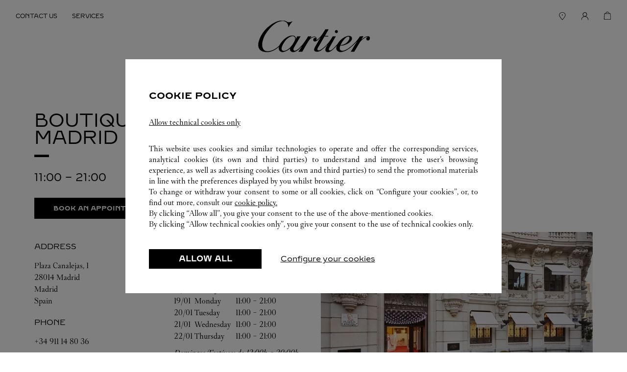

--- FILE ---
content_type: text/html; charset=utf-8
request_url: https://stores.cartier.com/en_se/spain/madrid/madrid/plaza-canalejas,-1
body_size: 8752
content:
<!doctype html><html lang="en_SE" class="classlist"><head><meta http-equiv="Content-Type" content="text/html; charset=utf-8"/><meta http-equiv="X-UA-Compatible" content="IE=edge"><link rel="dns-prefetch" href="//www.yext-pixel.com"><link rel="dns-prefetch" href="//a.cdnmktg.com"><link rel="dns-prefetch" href="//a.mktgcdn.com"><link rel="dns-prefetch" href="//dynl.mktgcdn.com"><link rel="dns-prefetch" href="//dynm.mktgcdn.com"><link rel="dns-prefetch" href="//www.google-analytics.com"><meta name="viewport" content="width=device-width, initial-scale=1, maximum-scale=1, user-scalable=no"><meta name="format-detection" content="telephone=no"><link rel="shortcut icon" href="../../../../permanent-b0b701/assets/images/favicon.1e70ba42.ico"><meta name="description" content="Visit your local Cartier at Plaza Canalejas, 1 in Madrid to discover luxury jewelry collections for men and women, fine watches, bridal, and exceptional gifts."><meta name="keywords" content="Cartier, Cartier Madrid, Boutique Cartier Madrid, Cartier Boutique Madrid, Joyería Cartier, Cartier España, Cartier Spain, Alta Joyería, High Jewellery, High Jewelry, Cartier Four Seasons, Four Seasons Cartier Madrid, Cartier Hotel, Jewelry, Cartier Jewelry, Cartier Jewellery, Jewel, Joyero Madrid, Maestro Joyero, Joyería de lujo, Relojería de lujo, Maestro relojero, Reloj lujo Madrid, Lujo Madrid"><meta property="og:title" content="Cartier: fine jewelry, watches, accessories at Plaza Canalejas, 1 - Cartier"><meta property="og:description" content="Visit your local Cartier at Plaza Canalejas, 1 in Madrid to discover luxury jewelry collections for men and women, fine watches, bridal, and exceptional gifts."><meta property="og:image" content="https://dynl.mktgcdn.com/p/_3kkDXFxiaMSVF7wbgU7Svaga5b_euF4CoKjVdCkkEo/1024x1024.jpg"><meta property="og:type" content="website"><meta property="og:url" content="https://stores.cartier.com/en_se/spain/madrid/madrid/plaza-canalejas,-1"><meta name="twitter:card" content="summary"><link rel="canonical" href="https://stores.cartier.com/en_se/spain/madrid/madrid/plaza-canalejas,-1" /><title>Cartier: fine jewelry, watches, accessories at Plaza Canalejas, 1 - Cartier</title><script type="text/javascript">window.Yext = (function(Yext){Yext["BaseUrl"] = "../../../../"; return Yext;})(window.Yext || {});</script><script type="text/javascript">window.Yext = (function(Yext){Yext["locale"] = "en_SE"; return Yext;})(window.Yext || {});</script><script id="monitoring-data" type="text/data">{"isStaging":false,"siteDomain":"stores.cartier.com","siteId":1198,"soyTemplateName":"location.layout"}</script><meta name="geo.position" content="40.41685534632878;-3.700530809976672"><meta name="geo.placename" content="Madrid,Madrid"><meta name="geo.region" content="Spain-Madrid"><link rel="preload" href="../../../../permanent-b0b701/stores.cartier.com/location/main.c58986b6.js" as="script"><link rel="stylesheet" type="text/css" href="../../../../permanent-b0b701/stores.cartier.com/location/main.460dd953.css" data-webpack-inline><script src="../../../../permanent-b0b701/stores.cartier.com/location/main.c58986b6.js" type="text/javascript" async defer data-webpack-inline></script><link id="page-url" itemprop="url" href="https://stores.cartier.com/en_se/spain/madrid/madrid/plaza-canalejas,-1"><link rel="preload" href="https://www.google-analytics.com/analytics.js" as="script"><script>window.ga=window.ga||function(){(ga.q=ga.q||[]).push(arguments)};ga.l=+new Date; let gaConfig;</script><script type="text/javascript" id="BypassPagespeed-4a26fcae-js">!function(e){var t={};function n(r){if(t[r])return t[r].exports;var o=t[r]={i:r,l:!1,exports:{}};return e[r].call(o.exports,o,o.exports,n),o.l=!0,o.exports}n.m=e,n.c=t,n.d=function(e,t,r){n.o(e,t)||Object.defineProperty(e,t,{enumerable:!0,get:r})},n.r=function(e){"undefined"!=typeof Symbol&&Symbol.toStringTag&&Object.defineProperty(e,Symbol.toStringTag,{value:"Module"}),Object.defineProperty(e,"__esModule",{value:!0})},n.t=function(e,t){if(1&t&&(e=n(e)),8&t)return e;if(4&t&&"object"==typeof e&&e&&e.__esModule)return e;var r=Object.create(null);if(n.r(r),Object.defineProperty(r,"default",{enumerable:!0,value:e}),2&t&&"string"!=typeof e)for(var o in e)n.d(r,o,function(t){return e[t]}.bind(null,o));return r},n.n=function(e){var t=e&&e.__esModule?function(){return e.default}:function(){return e};return n.d(t,"a",t),t},n.o=function(e,t){return Object.prototype.hasOwnProperty.call(e,t)},n.p="permanent-b0b701/",n(n.s=432)}({118:function(e,t,n){"use strict";n.d(t,"a",function(){return r});var r=function(e){var t=document.getElementsByTagName("script")[0],n=document.createElement("script");n.async=1,n.src=e,t.parentNode.insertBefore(n,t)}},432:function(e,t,n){"use strict";n.r(t);var r=n(58),o=n(118);r.b.fromWindow().isGooglePageSpeed()||Object(o.a)("https://www.google-analytics.com/analytics.js")},58:function(e,t,n){"use strict";function r(e){"complete"===document.readyState||"loaded"===document.readyState||"interactive"===document.readyState?e.bind(this)():document.addEventListener("DOMContentLoaded",e.bind(this))}n.d(t,"a",function(){return r}),n.d(t,"b",function(){return o});var o=function(){function e(e){this.userAgent=e}return e.fromWindow=function(){return new this(window.navigator.userAgent)},e.prototype.isGooglePageSpeed=function(){return this.userAgent.indexOf("Google Page Speed Insights")>-1},e}()}});</script><script>(function(w,d,y){w['YextAnalyticsObject']=y; w[y]=w[y]||function(){(w[y].q=w[y].q||[]).push(arguments)}; w[y]('create',1113146,1198,false);})(window, document, 'ya');</script><script>ya('set',{"ids":28433906,"pageSetId":"Locations"});ya('pageview');</script><script></script><script type="text/javascript">let dataLayer = window.dataLayer = window.dataLayer || []; let mediaDataLayer = window.mediaDataLayer = window.mediaDataLayer || []; const loggedIn = document.cookie.indexOf('RCHMFrontEndCookie') !== -1 ? 'loggedIn' : 'notLogged'; const hardcodedLocaleToCountryCodes = {'fr': 'FR', 'es': 'ES', 'de': 'DE', 'ja': 'JP', 'ko': 'KR', 'ru': 'RU', 'it': 'IT'}; const countryCodePattern = /[A-Z]{2}$/; const countryCode =  hardcodedLocaleToCountryCodes[Yext.locale] ? [hardcodedLocaleToCountryCodes[Yext.locale]] : Yext.locale.match(countryCodePattern); const dataItem = {'pageURI': '/en_se/find-a-boutique/store-locator-listing/boutique/1531', 'msn_cgGroup': 'Store locator pages', 'rcms_cgGroup': 'Store Locator', 'pageType': 'tree_level_5', 'country': countryCode ? countryCode[0] : undefined, 'language': Yext.locale.substring(0, 2), 'visitorStatus': loggedIn, 'platformType': 'YEXT'}; window.dataLayer.push(dataItem);</script>
      <!-- Google Tag Manager -->
        <noscript><iframe src="//www.googletagmanager.com/ns.html?id=GTM-TC3TSV"
        height="0" width="0" style="display:none;visibility:hidden"></iframe></noscript>
        <script>(function(w,d,s,l,i){w[l]=w[l]||[];w[l].push({'gtm.start':
        new Date().getTime(),event:'gtm.js'});var f=d.getElementsByTagName(s)[0],
        j=d.createElement(s),dl=l!='dataLayer'?'&l='+l:'';j.async=true;j.src=
        '//www.googletagmanager.com/gtm.js?id='+i+dl;f.parentNode.insertBefore(j,f);
        })(window,document,'script','mediaDataLayer','GTM-TC3TSV');</script>
      <!-- End Google Tag Manager -->
    <!-- Google Tag Manager --><script>(function(w,d,s,l,i){w[l]=w[l]||[];w[l].push({'gtm.start': new Date().getTime(),event:'gtm.js'});var f=d.getElementsByTagName(s)[0], j=d.createElement(s),dl=l!='dataLayer'?'&l='+l:'';j.async=true;j.src= 'https://www.googletagmanager.com/gtm.js?id='+i+dl;f.parentNode.insertBefore(j,f);})(window,document,'script','dataLayer','GTM-577SDR');</script><!-- End Google Tag Manager --></head><body class="Text"><!-- Google Tag Manager (noscript) --><noscript><iframe src="https://www.googletagmanager.com/ns.html?id=GTM-TC3TSV" height="0" width="0" style="display:none;visibility:hidden"></iframe></noscript><!-- End Google Tag Manager (noscript) --><!-- Google Tag Manager (noscript) --><noscript><iframe src="https://www.googletagmanager.com/ns.html?id=GTM-577SDR" height="0" width="0" style="display:none;visibility:hidden"></iframe></noscript><!-- End Google Tag Manager (noscript) --><a href="#first-anchor" class="sr-only sr-only-focusable" id="skip-nav">Skip to content</a><header class="Header" id="Header" data-ya-scope="header"><div class="Header-container"><div class="Header-main"><nav class="Header-menuMain"><div class="Header-content" id="Header-content" aria-hidden="false" aria-label="Main navigation menu" role="menu"><ul class="Header-menu" id="Header-menu"><li class="Header-item" role="presentation"><a class="Header-link Link--header" href="https://www.cartier.com/en-se/contact-us
" data-ya-track="link#" onclick="window.dataLayer.push({ 'event': 'header', 'headerLink': 'Contact Us' });"role="menuitem"><span class="Header-linkText">CONTACT US</span></a></li><li class="Header-item" role="presentation"><a class="Header-link Link--header" href="https://www.cartier.com/en-se/services
" data-ya-track="link#" onclick="window.dataLayer.push({ 'event': 'header', 'headerLink': 'Services' });"role="menuitem"><span class="Header-linkText">SERVICES</span></a></li></ul><ul class="Header-menu" id="Header-menu"><li class="Header-item" role="presentation"><a class="Header-link Link--header" href="../../../../en_se/search" data-ya-track="link#" onclick="window.dataLayer.push({ 'event': 'header', 'headerLink': 'Find a Boutique' });"role="menuitem"><img class="Header-linkImage" src="../../../../permanent-b0b701/assets/images/find_boutique.59adb2ab.svg" alt=""/></a></li><li class="Header-item" role="presentation"><a class="Header-link Link--header" href="https://www.cartier.com/en-se/Account/User/Register
" data-ya-track="link#" onclick="window.dataLayer.push({ 'event': 'header', 'headerLink': 'My Cartier' });"role="menuitem"><img class="Header-linkImage" src="../../../../permanent-b0b701/assets/images/account.77adc368.svg" alt=""/></a></li><li class="Header-item" role="presentation"><a class="Header-link Link--header" href="https://www.cartier.com/en-se/OnePageCheckout/Cart
" data-ya-track="link#"onclick="window.dataLayer.push({ 'event': 'header', 'headerLink': 'My Shopping Bag' });"role="menuitem"><span class="Header-bagImageWrapper"><img class="Header-linkImage" src="../../../../permanent-b0b701/assets/images/bag.5b603cd3.svg" alt=""/><span class="Header-bagItemCount"></span></span></a></li></ul></div></nav><div class="Header-logoWrapper"><a class="Header-logoLink" href="https://www.cartier.com/en-se
" data-ya-track="logo"><span class="sr-only">Cartier</span><img class="Header-logoImage" src="//dynl.mktgcdn.com/p/1KSIZnoNwVuKw7FWe8R-y6cpiWEKL9vJWxLxAGkJXZE/233x65.png" alt="Cartier Logo" id="brand-logo"></a></div><nav class="Header-menuMobile"><li class="Header-item" role="presentation"><a class="Header-link Link--header" href="https://www.cartier.com/en-se/OnePageCheckout/Cart
" data-ya-track="link#"onclick="window.dataLayer.push({ 'event': 'header', 'headerLink': 'My Shopping Bag' });"role="menuitem"><span class="Header-bagImageWrapper"><img class="Header-linkImage" src="../../../../permanent-b0b701/assets/images/bag.5b603cd3.svg" alt=""/><span class="Header-bagItemCount"></span></span></a></li></nav></div></div></header><main id="main" class="Main" itemscope itemtype="http://schema.org/JewelryStore" itemid="https://stores.cartier.com/#28433906" itemref="brand-logo page-url"><a href="#skip-nav" class="sr-only sr-only-focusable" id="first-anchor">Return to Nav</a><div class="Main-breadcrumbs--desktop"><nav class="c-bread-crumbs" data-ya-scope="breadcrumbs"><ol class="c-bread-crumbs-list" itemscope itemtype="http://schema.org/BreadcrumbList"><li class="c-bread-crumbs-item" itemscope itemprop="itemListElement" itemtype="http://schema.org/ListItem"><link itemprop="item" href="../../../../en_se"><a href="../../../../en_se" data-ya-track="#"><span class="c-bread-crumbs-name" itemprop="name" >All Cartier Locations</span></a><meta itemprop="position" content="1" /></li><li class="c-bread-crumbs-item" itemscope itemprop="itemListElement" itemtype="http://schema.org/ListItem"><link itemprop="item" href="../../../../en_se/spain"><a href="../../../../en_se/spain" data-ya-track="#"><span class="c-bread-crumbs-name" itemprop="name" >Spain</span></a><meta itemprop="position" content="2" /></li><li class="c-bread-crumbs-item" itemscope itemprop="itemListElement" itemtype="http://schema.org/ListItem"><link itemprop="item" href="../../../../en_se/spain/madrid"><a href="../../../../en_se/spain/madrid" data-ya-track="#"><span class="c-bread-crumbs-name" itemprop="name" >Madrid</span></a><meta itemprop="position" content="3" /></li><li class="c-bread-crumbs-item" itemscope itemprop="itemListElement" itemtype="http://schema.org/ListItem"><link itemprop="item" href="../../../../en_se/spain/madrid/madrid"><a href="../../../../en_se/spain/madrid/madrid" data-ya-track="#"><span class="c-bread-crumbs-name" itemprop="name" >Madrid</span></a><meta itemprop="position" content="4" /></li><li class="c-bread-crumbs-item"><span class="c-bread-crumbs-name">Plaza Canalejas, 1</span></li></ol></nav></div><div class="Main-content"><link itemprop="image" href="//dynl.mktgcdn.com/p/_3kkDXFxiaMSVF7wbgU7Svaga5b_euF4CoKjVdCkkEo/1024x1024.jpg"><div class="NAP" data-ya-scope="nap"><div class="NAP-container l-container"><div class="NAP-section NAP-section--left"><h1 class="NAP-name"><span class="LocationName" itemprop="name" id="location-name"><span class="LocationName-brand">Boutique Cartier</span> <span class="LocationName-geo">Madrid</span></span></h1><div class="NAP-spacer--black"></div><div class="NAP-hours Heading--minor"><span class="c-location-hours-today js-location-hours" data-days='[{"day":"MONDAY","intervals":[{"end":2100,"start":1100}]},{"day":"TUESDAY","intervals":[{"end":2100,"start":1100}]},{"day":"WEDNESDAY","intervals":[{"end":2100,"start":1100}]},{"day":"THURSDAY","intervals":[{"end":2100,"start":1100}]},{"day":"FRIDAY","intervals":[{"end":2100,"start":1100}]},{"day":"SATURDAY","intervals":[{"end":2100,"start":1100}]},{"day":"SUNDAY","intervals":[{"end":2000,"start":1200}]}]' data-showOpenToday=""data-disableTodayFirst=""data-locale="en_SE"><span class="c-location-hours-today-details-row js-day-of-week-row" data-day-of-week-start-index="0" data-day-of-week-end-index="0"><span class="c-location-hours-today-day-status"></span> <span class="c-location-hours-today-day-hours"><span class="c-location-hours-today-day-hours-intervals-instance js-location-hours-interval-instance" data-twenty-four-hour-clock="true" data-open-interval-start="1100" data-open-interval-end="2100" data-midnight-text="Open until midnight" data-open-until-text="Open until"data-close-at-text="Closed at"><span class="c-location-hours-today-day-hours-intervals-instance-open">11:00</span><span class="c-location-hours-today-day-hours-intervals-instance-separator" aria-label="To"> - </span><span class="c-location-hours-today-day-hours-intervals-instance-close">21:00</span></span></span></span><span class="c-location-hours-today-details-row js-day-of-week-row" data-day-of-week-start-index="1" data-day-of-week-end-index="1"><span class="c-location-hours-today-day-status"></span> <span class="c-location-hours-today-day-hours"><span class="c-location-hours-today-day-hours-intervals-instance js-location-hours-interval-instance" data-twenty-four-hour-clock="true" data-open-interval-start="1100" data-open-interval-end="2100" data-midnight-text="Open until midnight" data-open-until-text="Open until"data-close-at-text="Closed at"><span class="c-location-hours-today-day-hours-intervals-instance-open">11:00</span><span class="c-location-hours-today-day-hours-intervals-instance-separator" aria-label="To"> - </span><span class="c-location-hours-today-day-hours-intervals-instance-close">21:00</span></span></span></span><span class="c-location-hours-today-details-row js-day-of-week-row" data-day-of-week-start-index="2" data-day-of-week-end-index="2"><span class="c-location-hours-today-day-status"></span> <span class="c-location-hours-today-day-hours"><span class="c-location-hours-today-day-hours-intervals-instance js-location-hours-interval-instance" data-twenty-four-hour-clock="true" data-open-interval-start="1100" data-open-interval-end="2100" data-midnight-text="Open until midnight" data-open-until-text="Open until"data-close-at-text="Closed at"><span class="c-location-hours-today-day-hours-intervals-instance-open">11:00</span><span class="c-location-hours-today-day-hours-intervals-instance-separator" aria-label="To"> - </span><span class="c-location-hours-today-day-hours-intervals-instance-close">21:00</span></span></span></span><span class="c-location-hours-today-details-row js-day-of-week-row" data-day-of-week-start-index="3" data-day-of-week-end-index="3"><span class="c-location-hours-today-day-status"></span> <span class="c-location-hours-today-day-hours"><span class="c-location-hours-today-day-hours-intervals-instance js-location-hours-interval-instance" data-twenty-four-hour-clock="true" data-open-interval-start="1100" data-open-interval-end="2100" data-midnight-text="Open until midnight" data-open-until-text="Open until"data-close-at-text="Closed at"><span class="c-location-hours-today-day-hours-intervals-instance-open">11:00</span><span class="c-location-hours-today-day-hours-intervals-instance-separator" aria-label="To"> - </span><span class="c-location-hours-today-day-hours-intervals-instance-close">21:00</span></span></span></span><span class="c-location-hours-today-details-row js-day-of-week-row" data-day-of-week-start-index="4" data-day-of-week-end-index="4"><span class="c-location-hours-today-day-status"></span> <span class="c-location-hours-today-day-hours"><span class="c-location-hours-today-day-hours-intervals-instance js-location-hours-interval-instance" data-twenty-four-hour-clock="true" data-open-interval-start="1100" data-open-interval-end="2100" data-midnight-text="Open until midnight" data-open-until-text="Open until"data-close-at-text="Closed at"><span class="c-location-hours-today-day-hours-intervals-instance-open">11:00</span><span class="c-location-hours-today-day-hours-intervals-instance-separator" aria-label="To"> - </span><span class="c-location-hours-today-day-hours-intervals-instance-close">21:00</span></span></span></span><span class="c-location-hours-today-details-row js-day-of-week-row" data-day-of-week-start-index="5" data-day-of-week-end-index="5"><span class="c-location-hours-today-day-status"></span> <span class="c-location-hours-today-day-hours"><span class="c-location-hours-today-day-hours-intervals-instance js-location-hours-interval-instance" data-twenty-four-hour-clock="true" data-open-interval-start="1100" data-open-interval-end="2100" data-midnight-text="Open until midnight" data-open-until-text="Open until"data-close-at-text="Closed at"><span class="c-location-hours-today-day-hours-intervals-instance-open">11:00</span><span class="c-location-hours-today-day-hours-intervals-instance-separator" aria-label="To"> - </span><span class="c-location-hours-today-day-hours-intervals-instance-close">21:00</span></span></span></span><span class="c-location-hours-today-details-row js-day-of-week-row" data-day-of-week-start-index="6" data-day-of-week-end-index="6"><span class="c-location-hours-today-day-status"></span> <span class="c-location-hours-today-day-hours"><span class="c-location-hours-today-day-hours-intervals-instance js-location-hours-interval-instance" data-twenty-four-hour-clock="true" data-open-interval-start="1200" data-open-interval-end="2000" data-midnight-text="Open until midnight" data-open-until-text="Open until"data-close-at-text="Closed at"><span class="c-location-hours-today-day-hours-intervals-instance-open">12:00</span><span class="c-location-hours-today-day-hours-intervals-instance-separator" aria-label="To"> - </span><span class="c-location-hours-today-day-hours-intervals-instance-close">20:00</span></span></span></span></span></div><div class="NAP-ctaContainer" data-ya-scope="cta"><div class="NAP-ctaWrapper"><a class="NAP-cta NAP-cta--appt Button--fullWidth Button" href="https://www.cartier.com/en-es/book-an-appointment?boutiqueId=1531" data-ya-track="bookanappointment">Book an Appointment</a></div><div class="NAP-ctaWrapper"><form class="NAP-directionsForm" data-href="https://maps.google.com/maps?cid=4769676738283847758&amp;storeID=1531"><button class="NAP-cta NAP-cta--directions Button--fullWidth Button--secondary" type="submit" data-ya-track="drivingdirection">Get directions</button></form></div><div class="NAP-ctaWrapper NAP-ctaWrapper--uber"><a class="NAP-cta NAP-cta--uber NAP-uber Button--fullWidth Button--secondary" href="https://m.uber.com/ul/?action=setPickup&amp;client_id=KXQcwoj2Zb8ymDzKgVgbIaDE5iAE_TAj&amp;dropoff%5Bformatted_address%5D=Plaza%20Canalejas%2C%201%2C%20Madrid%2C%20Madrid&amp;dropoff%5Blatitude%5D=40.41677059939838&amp;dropoff%5Blongitude%5D=-3.7003403731366147&amp;dropoff%5Bnickname%5D=Cartier&amp;pickup=my_location" data-ya-track="uber"><span>Ride there with uber</span></a></div></div><div class="NAP-locationInfo"><div class="NAP-section NAP-section--small"><div class="NAP-info"><span class="NAP-addressLabel Heading--sub Text--red NAP-label">Address</span><span class="coordinates" itemprop="geo" itemscope itemtype="http://schema.org/GeoCoordinates"><meta itemprop="latitude" content="40.41685534632878"><meta itemprop="longitude" content="-3.700530809976672"></span><address class="c-address" id="address" itemscope itemtype="http://schema.org/PostalAddress" itemprop="address" data-country="ES"><meta itemprop="addressLocality" content="Madrid" /><meta itemprop="streetAddress" content="Plaza Canalejas, 1" /><div class=c-AddressRow><span class="c-address-street-1">Plaza Canalejas, 1</span> </div><div class=c-AddressRow><span class="c-address-postal-code" itemprop="postalCode">28014</span> <span class="c-address-city">Madrid</span> </div><div class=c-AddressRow><span class="c-address-state" itemprop="addressRegion">Madrid</span> </div><div class=c-AddressRow><abbr title="Spain" aria-label="Spain" class="c-address-country-name c-address-country-es" itemprop="addressCountry">ES</abbr></div></address><span>Spain</span></div><div class="NAP-info"><span class="NAP-phoneLabel Heading--sub Text--red NAP-label">Phone</span><div class="NAP-phoneWrapper"><div class="c-phone c-phone-main"><div class="c-phone-label c-phone-main-label"></div><div class="c-phone-number-wrapper c-phone-main-number-wrapper"><div class="c-phone-number c-phone-main-number"><a class="c-phone-number-link c-phone-main-number-link" href="tel:+34-911-14-80-36" data-ya-track="phone">+34 911 14 80 36</a><span class="c-phone-number-span c-phone-main-number-span" itemprop="telephone" id="telephone">+34 911 14 80 36</span></div></div></div></div></div><div class="NAP-info"><div class="NAP-email Heading--sub Text--red NAP-label">Email Us</div><div><a href="mailto:clientes.cartier@cartier.com">clientes.cartier@cartier.com</a></div></div></div><div class="NAP-spacer--gray"></div><div class="NAP-section NAP-section--small"><div class="c-location-hours"><span class="c-location-hours-title">Hours</span><div class="c-location-hours-details-wrapper js-location-hours"  data-days='[{"day":"MONDAY","intervals":[{"end":2100,"start":1100}]},{"day":"TUESDAY","intervals":[{"end":2100,"start":1100}]},{"day":"WEDNESDAY","intervals":[{"end":2100,"start":1100}]},{"day":"THURSDAY","intervals":[{"end":2100,"start":1100}]},{"day":"FRIDAY","intervals":[{"end":2100,"start":1100}]},{"day":"SATURDAY","intervals":[{"end":2100,"start":1100}]},{"day":"SUNDAY","intervals":[{"end":2000,"start":1200}]}]' data-showOpenToday=""data-disableTodayFirst=""data-locale="en_SE"><table class="c-location-hours-details"><thead class = "sr-only"><tr><th>Day of the Week</th><th>Hours</th></tr></thead><tbody><tr class="c-location-hours-details-row js-day-of-week-row" data-day-of-week-start-index="0" data-day-of-week-end-index="0" itemprop="openingHours" content="Mo 11:00-21:00"><td class="c-location-hours-details-row-date js-location-hours-date" data-row="0"></td><td class="c-location-hours-details-row-day">Monday</td><td class="c-location-hours-details-row-intervals"><span class="c-location-hours-details-row-intervals-instance js-location-hours-interval-instance" data-twenty-four-hour-clock="true" data-open-interval-start="1100" data-open-interval-end="2100" data-midnight-text="Open until midnight" data-open-until-text="Open until"data-close-at-text="Closed at"><span class="c-location-hours-details-row-intervals-instance-open">11:00</span><span class="c-location-hours-details-row-intervals-instance-separator" aria-label="To"> - </span><span class="c-location-hours-details-row-intervals-instance-close">21:00</span></span></td></tr><tr class="c-location-hours-details-row js-day-of-week-row" data-day-of-week-start-index="1" data-day-of-week-end-index="1" itemprop="openingHours" content="Tu 11:00-21:00"><td class="c-location-hours-details-row-date js-location-hours-date" data-row="1"></td><td class="c-location-hours-details-row-day">Tuesday</td><td class="c-location-hours-details-row-intervals"><span class="c-location-hours-details-row-intervals-instance js-location-hours-interval-instance" data-twenty-four-hour-clock="true" data-open-interval-start="1100" data-open-interval-end="2100" data-midnight-text="Open until midnight" data-open-until-text="Open until"data-close-at-text="Closed at"><span class="c-location-hours-details-row-intervals-instance-open">11:00</span><span class="c-location-hours-details-row-intervals-instance-separator" aria-label="To"> - </span><span class="c-location-hours-details-row-intervals-instance-close">21:00</span></span></td></tr><tr class="c-location-hours-details-row js-day-of-week-row" data-day-of-week-start-index="2" data-day-of-week-end-index="2" itemprop="openingHours" content="We 11:00-21:00"><td class="c-location-hours-details-row-date js-location-hours-date" data-row="2"></td><td class="c-location-hours-details-row-day">Wednesday</td><td class="c-location-hours-details-row-intervals"><span class="c-location-hours-details-row-intervals-instance js-location-hours-interval-instance" data-twenty-four-hour-clock="true" data-open-interval-start="1100" data-open-interval-end="2100" data-midnight-text="Open until midnight" data-open-until-text="Open until"data-close-at-text="Closed at"><span class="c-location-hours-details-row-intervals-instance-open">11:00</span><span class="c-location-hours-details-row-intervals-instance-separator" aria-label="To"> - </span><span class="c-location-hours-details-row-intervals-instance-close">21:00</span></span></td></tr><tr class="c-location-hours-details-row js-day-of-week-row" data-day-of-week-start-index="3" data-day-of-week-end-index="3" itemprop="openingHours" content="Th 11:00-21:00"><td class="c-location-hours-details-row-date js-location-hours-date" data-row="3"></td><td class="c-location-hours-details-row-day">Thursday</td><td class="c-location-hours-details-row-intervals"><span class="c-location-hours-details-row-intervals-instance js-location-hours-interval-instance" data-twenty-four-hour-clock="true" data-open-interval-start="1100" data-open-interval-end="2100" data-midnight-text="Open until midnight" data-open-until-text="Open until"data-close-at-text="Closed at"><span class="c-location-hours-details-row-intervals-instance-open">11:00</span><span class="c-location-hours-details-row-intervals-instance-separator" aria-label="To"> - </span><span class="c-location-hours-details-row-intervals-instance-close">21:00</span></span></td></tr><tr class="c-location-hours-details-row js-day-of-week-row" data-day-of-week-start-index="4" data-day-of-week-end-index="4" itemprop="openingHours" content="Fr 11:00-21:00"><td class="c-location-hours-details-row-date js-location-hours-date" data-row="4"></td><td class="c-location-hours-details-row-day">Friday</td><td class="c-location-hours-details-row-intervals"><span class="c-location-hours-details-row-intervals-instance js-location-hours-interval-instance" data-twenty-four-hour-clock="true" data-open-interval-start="1100" data-open-interval-end="2100" data-midnight-text="Open until midnight" data-open-until-text="Open until"data-close-at-text="Closed at"><span class="c-location-hours-details-row-intervals-instance-open">11:00</span><span class="c-location-hours-details-row-intervals-instance-separator" aria-label="To"> - </span><span class="c-location-hours-details-row-intervals-instance-close">21:00</span></span></td></tr><tr class="c-location-hours-details-row js-day-of-week-row" data-day-of-week-start-index="5" data-day-of-week-end-index="5" itemprop="openingHours" content="Sa 11:00-21:00"><td class="c-location-hours-details-row-date js-location-hours-date" data-row="5"></td><td class="c-location-hours-details-row-day">Saturday</td><td class="c-location-hours-details-row-intervals"><span class="c-location-hours-details-row-intervals-instance js-location-hours-interval-instance" data-twenty-four-hour-clock="true" data-open-interval-start="1100" data-open-interval-end="2100" data-midnight-text="Open until midnight" data-open-until-text="Open until"data-close-at-text="Closed at"><span class="c-location-hours-details-row-intervals-instance-open">11:00</span><span class="c-location-hours-details-row-intervals-instance-separator" aria-label="To"> - </span><span class="c-location-hours-details-row-intervals-instance-close">21:00</span></span></td></tr><tr class="c-location-hours-details-row js-day-of-week-row" data-day-of-week-start-index="6" data-day-of-week-end-index="6" itemprop="openingHours" content="Su 12:00-20:00"><td class="c-location-hours-details-row-date js-location-hours-date" data-row="6"></td><td class="c-location-hours-details-row-day">Sunday</td><td class="c-location-hours-details-row-intervals"><span class="c-location-hours-details-row-intervals-instance js-location-hours-interval-instance" data-twenty-four-hour-clock="true" data-open-interval-start="1200" data-open-interval-end="2000" data-midnight-text="Open until midnight" data-open-until-text="Open until"data-close-at-text="Closed at"><span class="c-location-hours-details-row-intervals-instance-open">12:00</span><span class="c-location-hours-details-row-intervals-instance-separator" aria-label="To"> - </span><span class="c-location-hours-details-row-intervals-instance-close">20:00</span></span></td></tr></tbody></table></div><div class="c-location-hours-additional-text">Domingos/Festivos: de 12:00h a 20:00h</div></div></div></div></div><div class="NAP-section NAP-section--right"><div class="NAP-carousel"><div class="Carousel"><div class="Carousel-card"><img class="Carousel-photo" src="//dynl.mktgcdn.com/p/ttDGswibvAeb9HZ_nsYKT050IdxMTX41HQk_SK4uWY8/600x338.jpg" alt=""></div></div><div class="Carousel-nav"></div></div><div class="location-map-wrapper" ><div class="c-map-with-pins"><div id="geo-border-map-tablet"></div><div id="dir-map-map-tablet" class="dir-map js-map-not-ready"></div></div><script id="js-map-config-dir-map-map-tablet" class="js-map-config" type="text/data">{"config": {"apiID":"pk.eyJ1IjoieWV4dCIsImEiOiJqNzVybUhnIn0.hTOO5A1yqfpN42-_z_GuLw","baseUrl":"../../../../","channelId":"stores.cartier.com","disableMapControl":true,"extraData":null,"linkToGetDirections":true,"locale":"en_SE","mapId":"dir-map-map-tablet","mapboxMapIdentifier":null,"maxNumberOfLocationsToDisplay":1,"provider":"MapboxGL","source":null,"zoom":17}, "locs": [{"altTagText":"Cartier at Plaza Canalejas, 1 Madrid, Madrid","country":"ES","get_directions_url":"https://maps.google.com/maps?cid=4769676738283847758","id":28433906,"isEyewear":null,"isFlagship":null,"isFragrance":null,"isPreowned":null,"isRetail":null,"isTimepieces":null,"latitude":40.41685534632878,"longitude":-3.700530809976672,"storeID":null,"type":"main","url":""}], "nearbyLocs": [{"altTagText":"Cartier Serrano at C/ Serrano, 74 Madrid, Madrid","country":"ES","get_directions_url":"https://maps.google.com/maps?cid=17286507888985986260","id":9250430,"isEyewear":true,"isFlagship":false,"isFragrance":true,"isPreowned":null,"isRetail":false,"isTimepieces":true,"latitude":40.43062632076506,"longitude":-3.6865591211244464,"storeID":"1530","type":"nearby","url":"en_se/spain/madrid/madrid/c/-serrano,-74"}]}</script></div></div></div></div><div class="What3Words l-container" data-ya-scope="what3words"><div class="What3Words-website" data-ya-scope="websitecta"><a class="What3Words-websiteCTA Button--fullWidth Button--secondary" href="http://www.cartier.es" data-ya-track="websitecta">Website</a></div></div><div class="LocationMap--desktop"><div class="location-map-wrapper" id="schema-location" itemprop="location" itemscope itemtype="http://schema.org/Place" itemref="telephone address location-name"><span class="coordinates" itemprop="geo" itemscope itemtype="http://schema.org/GeoCoordinates"><meta itemprop="latitude" content="40.41685534632878"><meta itemprop="longitude" content="-3.700530809976672"></span><link itemprop="hasMap" href="https://maps.google.com/maps?cid=4769676738283847758"><div class="c-map-with-pins"><div id="geo-border-map"></div><div id="dir-map-map" class="dir-map js-map-not-ready"></div></div><script id="js-map-config-dir-map-map" class="js-map-config" type="text/data">{"config": {"apiID":"pk.eyJ1IjoieWV4dCIsImEiOiJqNzVybUhnIn0.hTOO5A1yqfpN42-_z_GuLw","baseUrl":"../../../../","channelId":"stores.cartier.com","disableMapControl":true,"extraData":null,"linkToGetDirections":true,"locale":"en_SE","mapId":"dir-map-map","mapboxMapIdentifier":null,"maxNumberOfLocationsToDisplay":1,"provider":"MapboxGL","source":null,"zoom":17}, "locs": [{"altTagText":"Cartier at Plaza Canalejas, 1 Madrid, Madrid","country":"ES","get_directions_url":"https://maps.google.com/maps?cid=4769676738283847758","id":28433906,"isEyewear":null,"isFlagship":null,"isFragrance":null,"isPreowned":null,"isRetail":null,"isTimepieces":null,"latitude":40.41685534632878,"longitude":-3.700530809976672,"storeID":null,"type":"main","url":""}], "nearbyLocs": [{"altTagText":"Cartier Serrano at C/ Serrano, 74 Madrid, Madrid","country":"ES","get_directions_url":"https://maps.google.com/maps?cid=17286507888985986260","id":9250430,"isEyewear":true,"isFlagship":false,"isFragrance":true,"isPreowned":null,"isRetail":false,"isTimepieces":true,"latitude":40.43062632076506,"longitude":-3.6865591211244464,"storeID":"1530","type":"nearby","url":"en_se/spain/madrid/madrid/c/-serrano,-74"}]}</script></div></div><div class="Services" data-ya-scope="services"><div class="Services-container l-container Services-container--4"><div class="Products Products--ace"><div class="Products-row"><h2 class="Products-title">Services Available At This Cartier</h2></div><ul class="Products-list Products-row Products-row--center"><li class="Products-listItem" itemprop="makesOffer" itemscope itemtype="http://schema.org/Offer"><div class="Product Product--ace" itemprop="itemOffered" itemscope itemtype="http://schema.org/Product"><div class="Product-row"><div class="Product-imgWrapper"><img src="//dynl.mktgcdn.com/p/nCK70w5ABGOlssUAytQSIYshxlxHLzEGW_Kq2TjplWU/1236x844.jpg" class="Product-img" alt="Mi diamante por Cartier"itemprop="image"></div><div class="Product-info"><h2 class="Product-title" itemprop="name">Mi diamante por Cartier</h2><div class="Product-text" itemprop="description">Cartier le ofrece un servicio a la medida de sus sueños. Seleccione el engaste que desee y el diamante que lo iluminará. Déjese seducir por este servicio exclusivo para vivir un momento único.</div></div></div></div></li><li class="Products-listItem" itemprop="makesOffer" itemscope itemtype="http://schema.org/Offer"><div class="Product Product--ace" itemprop="itemOffered" itemscope itemtype="http://schema.org/Product"><div class="Product-row"><div class="Product-imgWrapper"><img src="//dynl.mktgcdn.com/p/cAYXtUcGHzXP7JiUrbHZ7S448YeMutui2dvO3pCyQ8o/1205x832.jpg" class="Product-img" alt="Servicio al cliente"itemprop="image"></div><div class="Product-info"><h2 class="Product-title" itemprop="name">Servicio al cliente</h2><div class="Product-text" itemprop="description">Confíe sus creaciones a nuestros expertos Cartier. Solo ellos tienen la pericia necesaria para analizar y reparar su joya, tanto si es reciente como si se transmite de una generación a otra.</div></div></div></div></li><li class="Products-listItem" itemprop="makesOffer" itemscope itemtype="http://schema.org/Offer"><a href=https://www.cartier.com/es-es/services/request-service/care-adjust-repair><div class="Product Product--ace" itemprop="itemOffered" itemscope itemtype="http://schema.org/Product"><div class="Product-row"><div class="Product-imgWrapper"><img src="//dynl.mktgcdn.com/p/ZPYp0AeVwi3adNwteYyu66P3seIjNbWbVmOlNZ7oDag/750x615.jpg" class="Product-img" alt="Care, Adjust, Repair"itemprop="image"></div><div class="Product-info"><h2 class="Product-title" itemprop="name">Mantenimiento, Ajuste, Reparación</h2><div class="Product-text" itemprop="description">Grabado de las joyas, ajuste de la talla de los anillos, reparación de relojes. Estamos a tu disposición. También puedes consultar nuestros consejos para el mantenimiento diario de tu creación Cartier.</div></div></div></div></a></li><li class="Products-listItem" itemprop="makesOffer" itemscope itemtype="http://schema.org/Offer"><a href=https://www.cartier.com/es-es/services><div class="Product Product--ace" itemprop="itemOffered" itemscope itemtype="http://schema.org/Product"><div class="Product-row"><div class="Product-imgWrapper"><img src="//dynl.mktgcdn.com/p/gn2EKxc4FdiWsvNoudGWCuinFDur_2qiEwWQfQXVwU0/750x234.jpg" class="Product-img" alt="Solicitud de Servicio"itemprop="image"></div><div class="Product-info"><h2 class="Product-title" itemprop="name">Servicios</h2><div class="Product-text" itemprop="description">En Cartier, el servicio es un arte. Consejos, mantenimiento, reparación, ajuste o personalización: la Maison se compromete a crear un vínculo de confianza único, rico y activo con cada uno de sus clientes y a construirlo a lo largo del tiempo. Para que cada momento sea un encuentro entre tú y Cartier.</div></div></div></div></a></li></ul></div></div></div><div class="Creations"><div class="Creations-container l-container"><div class="Creations-title Heading--section"><span>Featured Creations</span></div><div class="Creations-listWrapper"><a class="Creations-link" href="http://www.cartier.es/es/colecciones/joyer%C3%ADa.html"><img class="Creations-caret" src="../../../../permanent-b0b701/assets/images/carret.0a3ebe75.svg" alt="decorative caret" />Jewelry</a><a class="Creations-link" href="http://www.cartier.es/es/la-maison/eventos/salon-international-de-la-haute-horlogerie.html"><img class="Creations-caret" src="../../../../permanent-b0b701/assets/images/carret.0a3ebe75.svg" alt="decorative caret" />Fine Watchmaking</a><a class="Creations-link" href="https://www.cartier.es/es/colecciones/accesorios/marroquiner%C3%ADa.html"><img class="Creations-caret" src="../../../../permanent-b0b701/assets/images/carret.0a3ebe75.svg" alt="decorative caret" />Leather-Goods</a><a class="Creations-link" href="http://www.cartier.es/es/colecciones/perfumes.html"><img class="Creations-caret" src="../../../../permanent-b0b701/assets/images/carret.0a3ebe75.svg" alt="decorative caret" />Fragrance</a><a class="Creations-link" href="http://www.cartier.es/es/colecciones/compromiso.html"><img class="Creations-caret" src="../../../../permanent-b0b701/assets/images/carret.0a3ebe75.svg" alt="decorative caret" />Bridal</a><div class="Creations-link"><img class="Creations-caret" src="../../../../permanent-b0b701/assets/images/carret.0a3ebe75.svg" alt="decorative caret" />Eyewear</div><a class="Creations-link" href="http://www.cartier.es/es/colecciones/accesorios.html"><img class="Creations-caret" src="../../../../permanent-b0b701/assets/images/carret.0a3ebe75.svg" alt="decorative caret" />Accessories</a><div class="Creations-link"><img class="Creations-caret" src="../../../../permanent-b0b701/assets/images/carret.0a3ebe75.svg" alt="decorative caret" />Set For You</div><div class="Creations-link"><img class="Creations-caret" src="../../../../permanent-b0b701/assets/images/carret.0a3ebe75.svg" alt="decorative caret" />Care Service</div></div></div></div><div class="Nearby-wrapper"><div class="Nearby Nearby--ace" data-ya-scope="nearby"><div class="Nearby-row"><h2 class="Nearby-title">Nearby Cartier Boutiques</h2></div><ul class="Nearby-locs Nearby-row Nearby-row--center"><li class="Nearby-loc"><article class="Teaser"><div class="Teaser-titleAndDistance"><h3 class="Teaser-title" aria-level="3"><a class="Teaser-titleLink" href="../../../../en_se/spain/madrid/madrid/c/-serrano,-74" data-ya-track="businessname"><span class="LocationName"><span class="LocationName-brand">Boutique Cartier Serrano</span> <span class="LocationName-geo">Madrid</span></span></a></h3></div><div class="Teaser-open"><span class="c-location-hours-today js-location-hours" data-days='[{"day":"MONDAY","holiday":1768798800,"holidayHours":[],"holidayHoursIsRegular":false,"intervals":[{"end":2030,"start":1000}]},{"day":"TUESDAY","holiday":1768885200,"holidayHours":[],"holidayHoursIsRegular":false,"intervals":[{"end":2030,"start":1000}]},{"day":"WEDNESDAY","holiday":1768971600,"holidayHours":[],"holidayHoursIsRegular":false,"intervals":[{"end":2030,"start":1000}]},{"day":"THURSDAY","holiday":1768453200,"holidayHours":[],"holidayHoursIsRegular":false,"intervals":[{"end":2030,"start":1000}]},{"day":"FRIDAY","holiday":1768539600,"holidayHours":[],"holidayHoursIsRegular":false,"intervals":[{"end":2030,"start":1000}]},{"day":"SATURDAY","holiday":1768626000,"holidayHours":[],"holidayHoursIsRegular":false,"intervals":[{"end":2030,"start":1000}]},{"day":"SUNDAY","holiday":1768712400,"holidayHours":[],"holidayHoursIsRegular":false,"intervals":[]}]' data-showOpenToday=""data-disableTodayFirst=""data-locale="en_SE"><span class="c-location-hours-today-details-row js-day-of-week-row is-holiday" data-day-of-week-start-index="0" data-day-of-week-end-index="0"><span class="c-location-hours-today-day-status">Closed Today  </span> <span class="c-location-hours-today-day-hours"></span></span><span class="c-location-hours-today-details-row js-day-of-week-row is-holiday" data-day-of-week-start-index="1" data-day-of-week-end-index="1"><span class="c-location-hours-today-day-status">Closed Today  </span> <span class="c-location-hours-today-day-hours"></span></span><span class="c-location-hours-today-details-row js-day-of-week-row is-holiday" data-day-of-week-start-index="2" data-day-of-week-end-index="2"><span class="c-location-hours-today-day-status">Closed Today  </span> <span class="c-location-hours-today-day-hours"></span></span><span class="c-location-hours-today-details-row js-day-of-week-row is-holiday" data-day-of-week-start-index="3" data-day-of-week-end-index="3"><span class="c-location-hours-today-day-status">Closed Today  </span> <span class="c-location-hours-today-day-hours"></span></span><span class="c-location-hours-today-details-row js-day-of-week-row is-holiday" data-day-of-week-start-index="4" data-day-of-week-end-index="4"><span class="c-location-hours-today-day-status">Closed Today  </span> <span class="c-location-hours-today-day-hours"></span></span><span class="c-location-hours-today-details-row js-day-of-week-row is-holiday" data-day-of-week-start-index="5" data-day-of-week-end-index="5"><span class="c-location-hours-today-day-status">Closed Today  </span> <span class="c-location-hours-today-day-hours"></span></span><span class="c-location-hours-today-details-row js-day-of-week-row is-holiday" data-day-of-week-start-index="6" data-day-of-week-end-index="6"><span class="c-location-hours-today-day-status">Closed Today  </span> <span class="c-location-hours-today-day-hours"></span></span></span></div><div class="Teaser-address"><address class="c-address" data-country="ES"><div class=c-AddressRow><span class="c-address-street-1">C/ Serrano, 74</span> </div><div class=c-AddressRow><span class="c-address-postal-code" >28006</span> <span class="c-address-city">Madrid</span> </div><div class=c-AddressRow><span class="c-address-state" >Madrid</span> </div><div class=c-AddressRow><abbr title="Spain" aria-label="Spain" class="c-address-country-name c-address-country-es">ES</abbr></div></address></div><div class="Teaser-phone"><div class="c-phone c-phone-main"><div class="c-phone-label c-phone-main-label"></div><div class="c-phone-number-wrapper c-phone-main-number-wrapper"><div class="c-phone-number c-phone-main-number"><a class="c-phone-number-link c-phone-main-number-link" href="tel:+34-914-14-24-58" data-ya-track="phone">914 14 24 58</a><span class="c-phone-number-span c-phone-main-number-span" itemprop="telephone" id="telephone">914 14 24 58</span></div></div></div></div><div class="Teaser-additionalText">Cartier Serrano will remain closed until March 31, 2026, in order to carry out renovations to offer a better experience. During the closure, the Serrano team will continue to serve clients at the Cartier Boutique in Galería Canalejas.</div></article></li></ul></div></div></div><div class="Main-breadcrumbs--mobile"><nav class="c-bread-crumbs" data-ya-scope="breadcrumbs"><ol class="c-bread-crumbs-list"><li class="c-bread-crumbs-item"><a href="../../../../en_se" data-ya-track="#"><span class="c-bread-crumbs-name">All Cartier Locations</span></a></li><li class="c-bread-crumbs-item"><a href="../../../../en_se/spain" data-ya-track="#"><span class="c-bread-crumbs-name">Spain</span></a></li><li class="c-bread-crumbs-item"><a href="../../../../en_se/spain/madrid" data-ya-track="#"><span class="c-bread-crumbs-name">Madrid</span></a></li><li class="c-bread-crumbs-item"><a href="../../../../en_se/spain/madrid/madrid" data-ya-track="#"><span class="c-bread-crumbs-name">Madrid</span></a></li><li class="c-bread-crumbs-item"><span class="c-bread-crumbs-name">Plaza Canalejas, 1</span></li></ol></nav></div></main><footer class="Footer" data-ya-scope="footer"><div class="l-container"><div class="Footer-linksRow l-row"><div class="Footer-col l-col-sm-3-up l-col-xs-12"><div class="Footer-colHeader Heading--alternate">CUSTOMER CARE
</div><a class="Footer-link" href="https://www.cartier.com/en-se/contact-us
">CONTACT US
</a><a class="Footer-link" href="https://www.cartier.com/en-se/services/your-purchase-concierge/faq/orders-payment
">FAQ</a></div><div class="Footer-col l-col-sm-3-up l-col-xs-12"><div class="Footer-colHeader Heading--alternate">OUR COMPANY</div><a class="Footer-link" href="https://www.careers.cartier.com/en">CAREERS</a><a class="Footer-link" href="https://stores.cartier.com/en_se/search?
">FIND A BOUTIQUE</a></div><div class="Footer-col l-col-sm-3-up l-col-xs-12"><div class="Footer-colHeader Heading--alternate">LEGAL &amp; PRIVACY</div><a class="Footer-link" href="https://www.cartier.com/en-se/legal-and-privacy/terms-of-use
">TERMS OF USE</a><a class="Footer-link" href="https://www.cartier.com/en-se/legal-and-privacy/privacy-policy
">PRIVACY POLICY </a><a class="Footer-link" href="https://www.cartier.com/en-se/legal-and-privacy/conditions-of-sale
">CONDITIONS OF SALE</a></div></div></div><div class="Footer-socialsWrapper"><div class="Footer-socialsContainer"><!-- no social links passed --></div></div></footer></body></html>

--- FILE ---
content_type: text/css; charset=utf-8
request_url: https://stores.cartier.com/permanent-b0b701/stores.cartier.com/location/main.460dd953.css
body_size: 18270
content:
.slick-slider{-webkit-box-sizing:border-box;box-sizing:border-box;-webkit-touch-callout:none;-webkit-user-select:none;-moz-user-select:none;-ms-user-select:none;user-select:none;-ms-touch-action:pan-y;touch-action:pan-y;-webkit-tap-highlight-color:transparent}.slick-list,.slick-slider{position:relative;display:block}.slick-list{overflow:hidden;margin:0;padding:0}.slick-list:focus{outline:none}.slick-list.dragging{cursor:pointer;cursor:hand}.slick-slider .slick-list,.slick-slider .slick-track{-webkit-transform:translateZ(0);transform:translateZ(0)}.slick-track{position:relative;left:0;top:0;display:block}.slick-track:after,.slick-track:before{content:"";display:table}.slick-track:after{clear:both}.slick-loading .slick-track{visibility:hidden}.slick-slide{float:left;height:100%;min-height:.0625rem;display:none}[dir=rtl] .slick-slide{float:right}.slick-slide img{display:block}.slick-slide.slick-loading img{display:none}.slick-slide.dragging img{pointer-events:none}.slick-initialized .slick-slide{display:block}.slick-loading .slick-slide{visibility:hidden}.slick-vertical .slick-slide{display:block;height:auto;border:.0625rem solid transparent}.slick-arrow.slick-hidden{display:none}.slick-loading .slick-list{background:#fff url(../../assets/vendor/ajax-loader.c5cd7f53.gif) 50% no-repeat}@font-face{font-family:slick;src:url(../../assets/vendor/slick.ced611da.eot);src:url(../../assets/vendor/slick.ced611da.eot) format("embedded-opentype"),url(../../assets/vendor/slick.b7c9e1e4.woff) format("woff"),url(../../assets/vendor/slick.d41f55a7.ttf) format("truetype"),url(../../assets/vendor/slick.f97e3bbf.svg) format("svg");font-weight:400;font-style:normal}.slick-next,.slick-prev{position:absolute;display:block;height:1.25rem;width:1.25rem;line-height:NaN;font-size:0;cursor:pointer;top:50%;-webkit-transform:translateY(-50%);transform:translateY(-50%);padding:0;border:none}.slick-next,.slick-next:focus,.slick-next:hover,.slick-prev,.slick-prev:focus,.slick-prev:hover{background:transparent;color:transparent;outline:none}.slick-next:focus:before,.slick-next:hover:before,.slick-prev:focus:before,.slick-prev:hover:before{opacity:1}.slick-next.slick-disabled:before,.slick-prev.slick-disabled:before{opacity:.25}.slick-next:before,.slick-prev:before{font-family:slick;font-size:1.25rem;line-height:1;color:#fff;opacity:.75;-webkit-font-smoothing:antialiased;-moz-osx-font-smoothing:grayscale}.slick-prev{left:-1.5625rem}[dir=rtl] .slick-prev{left:auto;right:-1.5625rem}.slick-prev:before{content:"\2190"}[dir=rtl] .slick-prev:before{content:"\2192"}.slick-next{right:-1.5625rem}[dir=rtl] .slick-next{left:-1.5625rem;right:auto}.slick-next:before{content:"\2192"}[dir=rtl] .slick-next:before{content:"\2190"}.slick-dotted.slick-slider{margin-bottom:1.875rem}.slick-dots{position:absolute;bottom:-1.5625rem;list-style:none;display:block;text-align:center;padding:0;margin:0;width:100%}.slick-dots li{position:relative;display:inline-block;margin:0 .3125rem;padding:0}.slick-dots li,.slick-dots li button{height:1.25rem;width:1.25rem;cursor:pointer}.slick-dots li button{border:0;background:transparent;display:block;outline:none;line-height:NaN;font-size:0;color:transparent;padding:.3125rem}.slick-dots li button:focus,.slick-dots li button:hover{outline:none}.slick-dots li button:focus:before,.slick-dots li button:hover:before{opacity:1}.slick-dots li button:before{position:absolute;top:0;left:0;content:"\2022";width:1.25rem;height:1.25rem;font-family:slick;font-size:.375rem;line-height:3.33;text-align:center;color:#000;opacity:.25;-webkit-font-smoothing:antialiased;-moz-osx-font-smoothing:grayscale}.slick-dots li.slick-active button:before{color:#000;opacity:.75}@font-face{font-family:FancyCut;src:url(../../assets/fonts/FancyCutPro-Regular.f21a2cb6.eot);src:url(../../assets/fonts/FancyCutPro-Regular.f21a2cb6.eot) format("embedded-opentype"),url(../../assets/fonts/FancyCutPro-Regular.32fbf3b2.woff2) format("woff2"),url(../../assets/fonts/FancyCutPro-Regular.48f23ba0.woff) format("woff"),url(../../assets/fonts/FancyCutPro-Regular.c3abe1c2.ttf) format("truetype");font-weight:400;font-style:normal}@font-face{font-family:FancyCut;src:url(../../assets/fonts/FancyCutPro-Medium.f5f8f716.eot);src:url(../../assets/fonts/FancyCutPro-Medium.f5f8f716.eot) format("embedded-opentype"),url(../../assets/fonts/FancyCutPro-Medium.9a53faf1.woff2) format("woff2"),url(../../assets/fonts/FancyCutPro-Medium.991a3b07.woff) format("woff"),url(../../assets/fonts/FancyCutPro-Medium.843f014b.ttf) format("truetype");font-weight:600;font-style:normal}@font-face{font-family:FancyCut;src:url(../../assets/fonts/FancyCutPro-Bold.dbb7f714.eot);src:url(../../assets/fonts/FancyCutPro-Bold.dbb7f714.eot) format("embedded-opentype"),url(../../assets/fonts/FancyCutPro-Bold.4270b022.woff2) format("woff2"),url(../../assets/fonts/FancyCutPro-Bold.5246fb39.woff) format("woff"),url(../../assets/fonts/FancyCutPro-Bold.1f0e7248.ttf) format("truetype");font-weight:700;font-style:normal}@font-face{font-family:FancyCut;src:url(../../assets/fonts/FancyCutPro-RegularItalic.030ed44b.eot);src:url(../../assets/fonts/FancyCutPro-RegularItalic.030ed44b.eot) format("embedded-opentype"),url(../../assets/fonts/FancyCutPro-RegularItalic.c9c9f39b.woff2) format("woff2"),url(../../assets/fonts/FancyCutPro-RegularItalic.17a622d2.woff) format("woff"),url(../../assets/fonts/FancyCutPro-RegularItalic.71add650.ttf) format("truetype");font-weight:400;font-style:italic}@font-face{font-family:BrilliantCut;src:url(../../assets/fonts/BrilliantCutPro-Regular.2a01db00.eot);src:url(../../assets/fonts/BrilliantCutPro-Regular.2a01db00.eot) format("embedded-opentype"),url(../../assets/fonts/BrilliantCutPro-Regular.61a179ad.woff2) format("woff2"),url(../../assets/fonts/BrilliantCutPro-Regular.9a70d9ef.woff) format("woff"),url(../../assets/fonts/BrilliantCutPro-Regular.1156c6c3.ttf) format("truetype");font-weight:400;font-style:normal}@font-face{font-family:BrilliantCut;src:url(../../assets/fonts/BrilliantCutPro-Bold.50f6a50b.eot);src:url(../../assets/fonts/BrilliantCutPro-Bold.50f6a50b.eot) format("embedded-opentype"),url(../../assets/fonts/BrilliantCutPro-Bold.0063609b.woff2) format("woff2"),url(../../assets/fonts/BrilliantCutPro-Bold.b375dd92.woff) format("woff"),url(../../assets/fonts/BrilliantCutPro-Bold.97e4b75e.ttf) format("truetype");font-weight:700;font-style:normal}a,abbr,acronym,address,applet,article,aside,audio,b,big,blockquote,body,button,canvas,caption,center,cite,code,dd,del,details,dfn,div,dl,dt,em,embed,fieldset,figcaption,figure,footer,form,h1,h2,h3,h4,h5,h6,header,hgroup,html,i,iframe,img,input,ins,kbd,label,legend,li,mark,menu,nav,object,ol,output,p,pre,q,ruby,s,samp,section,small,span,strike,strong,sub,summary,sup,table,tbody,td,tfoot,th,thead,time,tr,tt,u,ul,var,video{border:0;border-radius:0;color:inherit;font:inherit;font-size:100%;margin:0;padding:0;vertical-align:baseline;text-decoration:none}article,aside,details,figcaption,figure,footer,header,hgroup,menu,nav,section{display:block}body{-webkit-font-smoothing:antialiased;-moz-osx-font-smoothing:grayscale;line-height:normal;font-family:FancyCut,Times New Roman,Times,serif;font-weight:400;display:-webkit-box;display:-ms-flexbox;display:flex;-webkit-box-orient:vertical;-webkit-box-direction:normal;-ms-flex-direction:column;flex-direction:column;width:100%;min-height:100%;-webkit-box-flex:1;-ms-flex-positive:1;flex-grow:1}@media (max-width:47.9375rem){body.js-fixed{position:fixed}}ol,ul{list-style:none}blockquote,q{quotes:none}blockquote:after,blockquote:before,q:after,q:before{content:"";content:none}table{border-collapse:collapse;border-spacing:0}*,:after,:before{-webkit-box-sizing:border-box;box-sizing:border-box}*{word-wrap:break-word;overflow-wrap:break-word}html{-webkit-text-size-adjust:100%;min-height:100%;display:-webkit-box;display:-ms-flexbox;display:flex}img,svg{max-width:100%;max-height:100%}button,textarea{-webkit-appearance:none;-moz-appearance:none;appearance:none}abbr,abbr[title]{text-decoration:none;border-bottom:none}button{background:none;cursor:pointer}.spacer{width:100%;height:3.75rem}pre{display:none}.Heading--lead{font-size:2.375rem;line-height:.58;font-family:BrilliantCut,Helvetica,Arial,sans-serif;font-weight:400;color:#000;text-transform:uppercase}@media (max-width:61.9375rem){.Heading--lead{font-size:1.875rem;line-height:1}}.Heading--major,.Products--ace .Products-title{font-size:2.375rem;line-height:.69;font-family:BrilliantCut,Helvetica,Arial,sans-serif;font-weight:400;color:#000;text-transform:uppercase;font-size:2rem;line-height:1}@media (max-width:61.9375rem){.Heading--major,.Products--ace .Products-title{font-size:1.875rem;line-height:1;font-size:1.625rem}}.Heading--minor{font-size:2.375rem;line-height:1;font-family:BrilliantCut,Helvetica,Arial,sans-serif;font-weight:400;color:#000;text-transform:uppercase;font-size:1.375rem;line-height:1.09}@media (max-width:61.9375rem){.Heading--minor{font-size:1.875rem;line-height:1;font-size:1.125rem}}.Heading--section{font-size:2.375rem;line-height:1;font-family:BrilliantCut,Helvetica,Arial,sans-serif;font-weight:400;color:#000;text-transform:uppercase;font-size:1.375rem;line-height:1.5}@media (max-width:61.9375rem){.Heading--section{font-size:1.875rem;line-height:1;font-size:1.125rem}}.Heading--sub,.Nearby .Teaser-title .LocationName,.ResultList-item--boutique .Teaser--search .Teaser-titleLink,.ResultList-item--reseller .Teaser--search .Teaser-titleLink,.Services .Products--ace .Products-row--center .Products-listItem .Product-title{font-size:2.375rem;line-height:1.38;font-family:BrilliantCut,Helvetica,Arial,sans-serif;font-weight:400;color:#000;text-transform:uppercase;font-size:1rem;line-height:1.5}@media (max-width:61.9375rem){.Heading--sub,.Nearby .Teaser-title .LocationName,.ResultList-item--boutique .Teaser--search .Teaser-titleLink,.ResultList-item--reseller .Teaser--search .Teaser-titleLink,.Services .Products--ace .Products-row--center .Products-listItem .Product-title{font-size:1.875rem;line-height:1;font-size:1.125rem}}.Heading--sub-red{color:#c10016}.Heading--locator{font-size:2.375rem;line-height:1.16;font-family:BrilliantCut,Helvetica,Arial,sans-serif;font-weight:400;color:#000;text-transform:uppercase;font-size:1.1875rem;line-height:1}@media (max-width:61.9375rem){.Heading--locator{font-size:1.875rem;line-height:1}}.Heading--alternate{font-size:1rem;line-height:1.5;font-family:FancyCut,Times New Roman,Times,serif;color:#4a4a4a}.Link{font-size:.8125rem;line-height:1.69;color:#555;text-decoration:underline;font-weight:400}.Link:hover{color:#555;text-decoration:none;cursor:pointer}.Link--body,.Link:active,.Link:focus,.Link:visited{color:#555;text-decoration:underline}.Link--body{font-size:inherit;line-height:inherit;font-weight:400}.Link--body:hover{color:#890101;text-decoration:underline;cursor:pointer}.Link--body:visited{color:#555;text-decoration:underline}.Link--body:active,.Link--body:focus{color:#000;text-decoration:underline}.Link--header{font-size:.75rem;line-height:1;font-family:BrilliantCut,Helvetica,Arial,sans-serif;color:#000;font-weight:500;text-decoration:none}.Link--header:hover{color:#890101;text-decoration:none;cursor:pointer}.Link--breadcrumb,.Link--header:active,.Link--header:focus,.Link--header:visited{color:#000;text-decoration:none}.Link--breadcrumb{font-size:.75rem;line-height:1.5;font-family:BrilliantCut,Helvetica,Arial,sans-serif;text-transform:uppercase}.Link--breadcrumb:hover{cursor:pointer}.Link--breadcrumb:active,.Link--breadcrumb:focus,.Link--breadcrumb:hover,.Link--breadcrumb:visited{color:#000;text-decoration:underline}.Link--footer{font-size:.75rem;line-height:2;color:#555;text-decoration:none;font-weight:500}.Link--footer:hover{color:#000;text-decoration:none;cursor:pointer}.Link--footer:visited{color:#555;text-decoration:none}.Link--footer:active,.Link--footer:focus{color:#890101;text-decoration:none}.Button{font-size:.8125rem;line-height:1;font-family:BrilliantCut,Helvetica,Arial,sans-serif;text-transform:uppercase;font-weight:700;color:#fff;background-color:#000;padding:.9375rem 2.1875rem;display:-webkit-inline-box;display:-ms-inline-flexbox;display:inline-flex;-webkit-box-pack:center;-ms-flex-pack:center;justify-content:center;-webkit-box-align:center;-ms-flex-align:center;align-items:center;text-align:center}@media (min-width:48rem){.Button{width:-webkit-min-content;width:-moz-min-content;width:min-content}}.Button:hover{cursor:pointer}.Button:focus,.Button:hover{background-color:#fff;color:#000}.Button:active,.Button:focus,.Button:hover,.Button:link,.Button:visited{text-decoration:none}.Button--secondary{font-size:.8125rem;line-height:1;font-family:BrilliantCut,Helvetica,Arial,sans-serif;text-transform:uppercase;font-weight:700;color:#fff;background-color:#000;padding:.9375rem 2.1875rem;display:-webkit-inline-box;display:-ms-inline-flexbox;display:inline-flex;-webkit-box-pack:center;-ms-flex-pack:center;justify-content:center;-webkit-box-align:center;-ms-flex-align:center;align-items:center;text-align:center;color:#000;background-color:#fff}@media (min-width:48rem){.Button--secondary{width:-webkit-min-content;width:-moz-min-content;width:min-content}}.Button--secondary:focus,.Button--secondary:hover{background-color:#fff;color:#000}.Button--secondary:active,.Button--secondary:focus,.Button--secondary:hover,.Button--secondary:link,.Button--secondary:visited{text-decoration:none}.Button--secondary:hover{cursor:pointer}.Button--secondary:active,.Button--secondary:focus,.Button--secondary:hover{text-decoration:none;color:#000;background-color:#f2f2f2}.Button--secondary:link,.Button--secondary:visited{color:#000;text-decoration:none}.About-content,.Text{font-size:1rem;line-height:1.5;color:#000;font-weight:400}.Text--bold{font-weight:700}.Text--light{font-weight:300}.Text--semibold{font-weight:600}.NAP-label,.NAP-section--small .is-today,.NAP .c-location-hours-title,.Nearby .Teaser-title .LocationName,.ResultList-item--boutique .Teaser--search .Teaser-titleLink,.Services .Products--ace .Products-row--center .Products-listItem .Product-title,.Text--red{color:#c10016}.Text-locator,.Text-locator--bold{font-size:.6875rem;line-height:1.27;font-family:BrilliantCut,Helvetica,Arial,sans-serif;color:#000;text-transform:uppercase}.Text-locator--bold{font-weight:700}.Teaser{padding:2.8125rem 1.875rem;border:.0625rem solid #d8d8d8;height:100%}@media (min-width:75rem){.Teaser--sitemap{max-width:15.25rem}}@media (min-width:62rem) and (max-width:74.9375rem){.Teaser--sitemap{max-width:12.5rem}}@media (min-width:48rem) and (max-width:61.9375rem){.Teaser--sitemap{max-width:19.8125rem}}@media (max-width:47.9375rem){.Teaser--sitemap{max-width:100%}}.Teaser--search{padding:0;border:none;width:100%}.Teaser--search .Teaser-titleAndDistance{display:-webkit-box;display:-ms-flexbox;display:flex;-webkit-box-pack:justify;-ms-flex-pack:justify;justify-content:space-between;margin-bottom:0}.Teaser--search .Teaser-km,.Teaser--search .Teaser-miles{font-size:.5625rem;color:#4a4a4a;padding-left:2.1875rem}[dir=rtl] .Teaser--search .Teaser-km,[dir=rtl] .Teaser--search .Teaser-miles{padding-left:0;padding-right:2.1875rem}.js-km .Teaser--search .Teaser-miles,.js-mi .Teaser--search .Teaser-km{display:none}.Teaser--search .Teaser-open{margin-bottom:0}.Teaser--search .Teaser-address,.Teaser--search .Teaser-open,.Teaser--search .Teaser-phone{color:#4a4a4a;font-size:.6875rem;line-height:1.36}.Teaser--search .Teaser-open{text-transform:capitalize;font-weight:700}.Teaser-titleAndDistance{margin-bottom:.9375rem}.Teaser-titleLink{font-size:.75rem;line-height:2.08;display:inline;text-transform:uppercase;font-weight:600;color:#c10016;padding-bottom:.3125rem;text-decoration:underline}.Teaser-titleLink:hover{-webkit-box-shadow:none;box-shadow:none;text-decoration:none}[dir=rtl] .Teaser-phone{direction:ltr}.Teaser-open{margin-bottom:.625rem}.Teaser .c-AddressRow{display:none}.Teaser .c-AddressRow:first-child{display:block}.Teaser-additionalText{text-align:left;margin-top:.625rem;font-style:italic}.ResultList{-webkit-box-orient:vertical;-webkit-box-direction:normal;-ms-flex-direction:column;flex-direction:column}.ResultList,.ResultList-item{display:-webkit-box;display:-ms-flexbox;display:flex}.ResultList-item{margin-top:.9375rem;cursor:pointer}@media (min-width:62rem){.ResultList-item.is-hovered,.ResultList-item:hover{background-color:#f7f7f7}}@media (min-width:62rem){.ResultList-item.is-selected{background-color:#b7b7b7}}.ResultList-item--boutique:before{content:url(../../assets/images/cartier-pin.a2b25f4a.svg);margin-right:.9375rem}[dir=rtl] .ResultList-item--boutique:before{margin-right:0;margin-left:.9375rem}.ResultList-item--preowned:before{content:url(../../assets/images/preowned-pin.659a2d81.svg);margin-right:.9375rem}[dir=rtl] .ResultList-item--preowned:before{margin-right:0;margin-left:.9375rem}.ResultList-item--preowned .Teaser--search .Teaser-titleLink{font-size:1rem;line-height:1.19;text-transform:none;color:#000;text-decoration:none;font-weight:400}.ResultList-item--preowned .Teaser--search .Teaser-titleLink:hover{text-decoration:underline}.ResultList-item--reseller:before{content:url(../../assets/images/reseller-pin.cae1a698.svg);margin-right:.9375rem}[dir=rtl] .ResultList-item--reseller:before{margin-right:0;margin-left:.9375rem}.ResultList-item--reseller .Teaser--search .Teaser-titleLink{color:#000;-webkit-text-decoration-color:#000;text-decoration-color:#000}@media (min-width:62rem){.ResultList-item--ordered{counter-increment:resultCount;position:relative;padding-left:4rem}[dir=rtl] .ResultList-item--ordered{padding-left:0;padding-right:4rem}.ResultList-item--ordered:before{content:counter(resultCount,decimal);position:absolute;left:2rem}[dir=rtl] .ResultList-item--ordered:before{left:0;right:2rem}}.About-content .Header,.Text .Header{height:7.9375rem}@media (max-width:61.9375rem){.About-content .Header,.Text .Header{height:3.125rem}}@media (max-width:61.9375rem){.About-content .Header-link,.Text .Header-link{padding:.3125rem}}.Header-wrapper{background-color:#fff}.Header-container{width:100%;max-width:90rem;padding:1.5rem 2rem 0;margin:0 auto}.Header-main{-webkit-box-orient:vertical;-webkit-box-direction:normal;-ms-flex-direction:column;flex-direction:column}@media (max-width:47.9375rem){.Header-main{-webkit-box-orient:horizontal;-webkit-box-direction:normal;-ms-flex-direction:row;flex-direction:row;-webkit-box-pack:justify;-ms-flex-pack:justify;justify-content:space-between}}.Header-bagImageWrapper{position:relative}.Header-linkImage{height:1rem;width:1rem}.Header-bagItemCount{position:absolute;color:#c10016;font-size:.75rem;top:.75rem;left:30%}.Header-menuMain{width:100%}@media (max-width:47.9375rem){.Header-menuMain{display:none}}.Header-menuMobile{display:-webkit-box;display:-ms-flexbox;display:flex}@media (min-width:48rem){.Header-menuMobile{display:none}}.Header-content{-webkit-box-pack:justify;-ms-flex-pack:justify;justify-content:space-between}.Header-content,.Header-item{display:-webkit-box;display:-ms-flexbox;display:flex}.Header-item{-webkit-box-align:center;-ms-flex-align:center;align-items:center;text-transform:uppercase}@media (max-width:61.9375rem){.Header-item:not(:last-child) .Header-link:after{content:"";position:absolute;left:1.125rem;height:.75rem;border-right:.0625rem solid #d8d8d8}[dir=rtl] .Header-item:not(:last-child) .Header-link:after{left:0;right:1.125rem}}@media (min-width:62rem){.Header-item:not(:last-child):after{font-family:BrilliantCut,Helvetica,Arial,sans-serif;content:"";padding-left:.9375rem;padding-right:.9375rem}}.Header-link{position:relative}.Header-link,.Header-phone{display:-webkit-box;display:-ms-flexbox;display:flex;-webkit-box-align:center;-ms-flex-align:center;align-items:center}.Header .c-phone-label{display:none}.Header .c-phone-number{font-size:.75rem;line-height:1;font-family:BrilliantCut,Helvetica,Arial,sans-serif;color:#000;font-weight:500;text-decoration:none;font-style:italic;font-weight:700}.Header .c-phone-number:hover{color:#890101;text-decoration:none;cursor:pointer}.Header .c-phone-number:active,.Header .c-phone-number:focus,.Header .c-phone-number:visited{color:#000;text-decoration:none}.Header .c-phone-number:hover{color:#555;cursor:auto}.Header-logoLink{height:1.5625rem}@media (min-width:48rem){.Header-logoLink{height:4.0625rem;margin-bottom:1.25rem}}.Header .Header-logoImage{height:4.0625rem;width:auto}@media (max-width:61.9375rem){.Header .Header-logoImage{height:1.5625rem}}@media (max-width:61.9375rem){.Main-breadcrumbs--desktop{display:none}}@media (min-width:62rem){.Main-breadcrumbs--mobile{display:none}}.Main-content{display:-webkit-box;display:-ms-flexbox;display:flex;-webkit-box-orient:vertical;-webkit-box-direction:normal;-ms-flex-direction:column;flex-direction:column;-webkit-box-flex:1;-ms-flex-positive:1;flex-grow:1}.Footer,.Main-content{-ms-flex-negative:0;flex-shrink:0}.Footer{border-top:.0625rem solid #d8d8d8;padding-top:.25rem;margin-top:auto}@media (max-width:47.9375rem){.Footer{padding-top:.5rem}}@media (min-width:48rem){.Footer--locator{margin-bottom:0}}.Footer .l-container{padding-bottom:0;padding-top:0}.Footer-phone{display:-webkit-box;display:-ms-flexbox;display:flex;-webkit-box-pack:center;-ms-flex-pack:center;justify-content:center}.Footer-phoneLink{font-size:.75rem;line-height:2;color:#555;text-decoration:none;font-weight:500;margin-top:.9375rem;margin-bottom:1.875rem}.Footer-phoneLink:hover{color:#000;text-decoration:none;cursor:pointer}.Footer-phoneLink:visited{color:#555;text-decoration:none}.Footer-phoneLink:active,.Footer-phoneLink:focus{color:#890101;text-decoration:none}@media (max-width:47.9375rem){.Footer-phoneLink{margin-top:1.5625rem}}@media (min-width:48rem){.Footer-phoneLink:hover{color:#555;cursor:auto}}.Footer-link{font-size:.75rem;line-height:2;color:#555;text-decoration:none;font-weight:500;font-family:BrilliantCut,Helvetica,Arial,sans-serif;text-transform:uppercase}.Footer-link:hover{color:#000;text-decoration:none;cursor:pointer}.Footer-link:visited{color:#555;text-decoration:none}.Footer-link:active,.Footer-link:focus{color:#890101;text-decoration:none}@media (min-width:48rem){.Footer-link:not(:last-child){margin-bottom:.46875rem}}.Footer-links{display:-webkit-box;display:-ms-flexbox;display:flex}@media (max-width:47.9375rem){.Footer-links{-webkit-box-orient:vertical;-webkit-box-direction:normal;-ms-flex-direction:column;flex-direction:column;-webkit-box-align:center;-ms-flex-align:center;align-items:center}}.Footer-links-wrapper{display:-webkit-box;display:-ms-flexbox;display:flex;-webkit-box-pack:center;-ms-flex-pack:center;justify-content:center}@media (max-width:47.9375rem){.Footer-link-wrapper:not(:last-child){margin-bottom:1.875rem}}@media (min-width:48rem){.Footer-link-wrapper{padding-left:1.25rem;padding-right:1.25rem}}.Footer-linksRow{padding-top:1.75rem;padding-bottom:1.75rem;-webkit-box-pack:center;-ms-flex-pack:center;justify-content:center}.Footer-col{display:-webkit-box;display:-ms-flexbox;display:flex;-webkit-box-orient:vertical;-webkit-box-direction:normal;-ms-flex-direction:column;flex-direction:column}@media (max-width:47.9375rem){.Footer-col:not(:last-child){margin-bottom:.9375rem}}.Footer-colHeader{font-weight:700;font-family:BrilliantCut,Helvetica,Arial,sans-serif;text-transform:uppercase;margin-bottom:.46875rem}.Footer-socialsWrapper{height:3rem;width:100%;background-color:#c10016;overflow-y:hidden}.Footer-socialsContainer{width:100%;max-width:90rem;padding-left:1.5rem;padding-right:1.5rem;margin:0 auto;display:-webkit-box;display:-ms-flexbox;display:flex;-webkit-box-align:stretch;-ms-flex-align:stretch;align-items:stretch;-webkit-box-pack:end;-ms-flex-pack:end;justify-content:flex-end}.Footer-socialsContainer .icon{color:#000;height:2.75rem;width:2.75rem}.Footer-socialsContainer .c-social-links-item--wechat{margin-right:.46875rem}.sr-only{position:absolute;width:.0625rem;height:.0625rem;margin:-.0625rem;padding:0;overflow:hidden;clip:rect(0,0,0,0);border:0;white-space:nowrap}.sr-only-focusable:active,.sr-only-focusable:focus{position:static;width:auto;height:auto;margin:0;overflow:visible;clip:auto}.About--ace{padding-bottom:3.75rem}.About--ace .About-row{display:-webkit-box;display:-ms-flexbox;display:flex;-ms-flex-wrap:wrap;flex-wrap:wrap;margin-left:-.9375rem;margin-right:-.9375rem}.About--ace .About-buttonWrapper,.About--ace .About-content,.About--ace .About-title{width:100%;padding-left:.9375rem;padding-right:.9375rem}.About--ace .About-title{text-align:center}.About--ace .About-content{margin-top:1.875rem}@media (min-width:48rem) and (max-width:61.9375rem){.About--ace .About-description{width:66.66667%}}@media (min-width:48rem){.About--ace .About-description{margin-left:auto;margin-right:auto}}@media (min-width:62rem){.About--ace .About-description{width:50%}}.About--ace .About-buttonWrapper{text-align:center;margin-top:1.875rem}.Directory--ace{margin-left:auto;margin-right:auto;padding-left:.9375rem;padding-right:.9375rem;width:100%;padding-bottom:3.75rem}@media (min-width:48rem){.Directory--ace{width:48rem;padding-left:.9375rem;padding-right:.9375rem}}@media (min-width:62rem){.Directory--ace{width:62rem;padding-left:.9375rem;padding-right:.9375rem}}@media (min-width:75rem){.Directory--ace{width:73.125rem;padding-left:.9375rem;padding-right:.9375rem}}.Directory--ace .Directory-row{display:-webkit-box;display:-ms-flexbox;display:flex;-ms-flex-wrap:wrap;flex-wrap:wrap;margin-left:-.9375rem;margin-right:-.9375rem}.Directory--ace .Directory-title{width:100%;padding-left:.9375rem;padding-right:.9375rem;margin-top:1.875rem}.Directory--ace .Directory-content{margin-top:1.875rem}@media (max-width:47.9375rem){.Directory--ace .Directory-listTeaser{width:100%;margin-left:.9375rem;margin-right:.9375rem}.Directory--ace .Directory-listTeaser:not(:last-child){border-bottom:.0625rem solid #666;padding-bottom:1.875rem;margin-bottom:1.875rem}}@media (min-width:48rem){.Directory--ace .Directory-listTeaser{width:50%;padding-left:.9375rem;padding-right:.9375rem;padding-bottom:1.875rem}}@media (min-width:62rem){.Directory--ace .Directory-listTeaser{width:25%}}@media (min-width:48rem) and (max-width:61.9375rem){.Directory--ace .Directory-listLinks{-webkit-column-count:2;column-count:2}}@media (min-width:62rem) and (max-width:74.9375rem){.Directory--ace .Directory-listLinks{-webkit-column-count:3;column-count:3}}@media (min-width:75rem){.Directory--ace .Directory-listLinks{-webkit-column-count:4;column-count:4}}.Directory--ace .Directory-listItem{text-transform:uppercase}.Directory--ace .Directory-listLink{display:inline-block;margin-bottom:.9375rem}.Directory--ace .Directory-listLink:after{content:attr(data-count);margin-left:1ch}.Footer--ace .icon{height:2.75rem;width:2.75rem}.Footer--ace .Footer--ace{padding-top:.9375rem;padding-bottom:.9375rem}.Footer--ace .Footer-linksWrapper{display:-webkit-box;display:-ms-flexbox;display:flex;-webkit-box-pack:justify;-ms-flex-pack:justify;justify-content:space-between;-webkit-box-align:center;-ms-flex-align:center;align-items:center;-webkit-box-orient:vertical;-webkit-box-direction:normal;-ms-flex-direction:column;flex-direction:column;text-align:center}@media (min-width:62rem){.Footer--ace .Footer-linksWrapper{-webkit-box-orient:horizontal;-webkit-box-direction:normal;-ms-flex-direction:row;flex-direction:row;-webkit-box-align:start;-ms-flex-align:start;align-items:flex-start;text-align:left}}.Footer--ace .Footer-social{display:-webkit-box;display:-ms-flexbox;display:flex;-webkit-box-align:center;-ms-flex-align:center;align-items:center;-ms-flex-negative:0;flex-shrink:0;margin-top:.9375rem}@media (min-width:62rem){.Footer--ace .Footer-social{margin-top:0}}.Footer--ace .Footer-links{display:-webkit-box;display:-ms-flexbox;display:flex;-webkit-box-orient:vertical;-webkit-box-direction:normal;-ms-flex-direction:column;flex-direction:column;-ms-flex-wrap:wrap;flex-wrap:wrap;line-height:2.75rem}@media (min-width:62rem){.Footer--ace .Footer-links{-webkit-box-orient:horizontal;-webkit-box-direction:normal;-ms-flex-direction:row;flex-direction:row;-webkit-box-align:center;-ms-flex-align:center;align-items:center}}@media (min-width:62rem){.Footer--ace .Footer-link{margin-right:1.875rem}}.Footer--ace .Footer-link:not(:last-child){margin-bottom:.23438rem}@media (min-width:62rem){.Footer--ace .Footer-link:not(:last-child){margin-bottom:0}}.Footer--ace .Footer-text{text-align:center;margin-top:.9375rem}@media (min-width:62rem){.Footer--ace .Footer-text{text-align:left}}.Footer--mobile .Footer--ace{padding-top:.9375rem;padding-bottom:.9375rem}.Footer--mobile .Footer-linksWrapper{-webkit-box-pack:justify;-ms-flex-pack:justify;justify-content:space-between;-webkit-box-orient:vertical;-webkit-box-direction:normal;-ms-flex-direction:column;flex-direction:column;text-align:center}.Footer--mobile .Footer-linksWrapper,.Footer--mobile .Footer-social{display:-webkit-box;display:-ms-flexbox;display:flex;-webkit-box-align:center;-ms-flex-align:center;align-items:center}.Footer--mobile .Footer-social{-ms-flex-negative:0;flex-shrink:0;margin-top:.9375rem}.Footer--mobile .Footer-links{display:-webkit-box;display:-ms-flexbox;display:flex;-webkit-box-orient:vertical;-webkit-box-direction:normal;-ms-flex-direction:column;flex-direction:column;-ms-flex-wrap:wrap;flex-wrap:wrap;line-height:2.75rem}.Footer--mobile .Footer-link:not(:last-child){margin-bottom:.23438rem}.Footer--mobile .Footer-text{text-align:center;margin-top:.9375rem}.Header{-ms-flex-negative:0;flex-shrink:0;height:4rem}.Header,.Header-wrapper{display:-webkit-box;display:-ms-flexbox;display:flex}.Header-wrapper{height:100%;width:100%;background-color:#c10016;z-index:5}@media (max-width:47.9375rem){.Header-wrapper{position:relative}}.Header-container{height:100%;position:relative}.Header-main{display:-webkit-box;display:-ms-flexbox;display:flex;-webkit-box-pack:justify;-ms-flex-pack:justify;justify-content:space-between;-webkit-box-align:center;-ms-flex-align:center;align-items:center;height:100%}@media (min-width:48rem){.Header-main{position:relative}}@media (max-width:47.9375rem){.Header-main--left{-webkit-box-pack:start;-ms-flex-pack:start;justify-content:flex-start}}@media (max-width:47.9375rem){.Header-main--right{-webkit-box-pack:end;-ms-flex-pack:end;justify-content:flex-end}}@media (max-width:47.9375rem){.Header-overlay{position:fixed;top:0;bottom:0;right:0;left:0;display:none;height:100%;width:100%;background-color:#bebebe;opacity:0;z-index:4;-webkit-transition:opacity .3s ease;transition:opacity .3s ease}.Header-overlay:focus{-webkit-box-shadow:inset 0 0 1.5em #c10016;box-shadow:inset 0 0 1.5em #c10016}}@media (max-width:47.9375rem){.Header-content{height:0;position:absolute;top:4rem;left:0;right:0;width:100%;background-color:#fff;overflow:hidden;-webkit-transition:height .3s ease;transition:height .3s ease}}.Header-logoLink,.Header-logoWrapper{display:-webkit-inline-box;display:-ms-inline-flexbox;display:inline-flex}@media (max-width:47.9375rem){.Header-logoWrapper--centered{position:absolute;left:50%;-webkit-transform:translateX(-50%);transform:translateX(-50%)}}.Header-logoImage{height:3rem;width:3rem}.Header-menu{display:-webkit-box;display:-ms-flexbox;display:flex}@media (max-width:47.9375rem){.Header-menu{-webkit-box-orient:vertical;-webkit-box-direction:normal;-ms-flex-direction:column;flex-direction:column}}.Header-menuItem{display:-webkit-box;display:-ms-flexbox;display:flex}@media (max-width:47.9375rem){.Header-menuItem:not(:last-child){border-bottom:.0625rem solid #666}}@media (min-width:48rem){.Header-menuItem:not(:last-child){padding-right:2rem}}@media (max-width:47.9375rem){.Header-link{width:100%;padding:1rem}}@media (max-width:47.9375rem){.Header-toggle{display:-webkit-box;display:-ms-flexbox;display:flex}}@media (max-width:47.9375rem){.Header-toggleIcon{position:relative;top:.1875rem;height:1.5625rem;width:1.5625rem}}.Header-menuBar{display:block;position:absolute;left:0;height:.1875rem;width:100%;background:#fff;border-radius:0;opacity:1;-webkit-transform:rotate(0deg);transform:rotate(0deg);-webkit-transition:.3s ease-in-out;transition:.3s ease-in-out}.Header-menuBar:first-child{top:0}.Header-menuBar:nth-child(2),.Header-menuBar:nth-child(3){top:.5rem}.Header-menuBar:nth-child(4){top:1rem}.Header.isOpen .Header-menuBar:first-child,.Header.isOpen .Header-menuBar:nth-child(4){top:.5rem;width:0;left:50%}.Header.isOpen .Header-menuBar:nth-child(2){-webkit-transform:rotate(45deg);transform:rotate(45deg)}.Header.isOpen .Header-menuBar:nth-child(3){-webkit-transform:rotate(-45deg);transform:rotate(-45deg)}.Locator{position:relative;-webkit-box-orient:vertical;-webkit-box-direction:normal;-ms-flex-direction:column;flex-direction:column;-webkit-box-flex:1;-ms-flex-positive:1;flex-grow:1;width:100%;height:100%}@media (min-width:62rem){.Locator{display:-webkit-box;display:-ms-flexbox;display:flex}}.Locator-title{padding:1rem}.Locator-button,.Locator-buttons{display:-webkit-box;display:-ms-flexbox;display:flex}.Locator-button{-webkit-box-pack:center;-ms-flex-pack:center;justify-content:center;-webkit-box-align:center;-ms-flex-align:center;align-items:center;min-width:2.75rem;height:2.75rem;padding:0 .5rem}.Locator-button[disabled]{background-color:#e7e7e7;cursor:default}.Locator-button:not(:last-child){margin-right:.0625rem}.Locator-button:not(:first-child){margin-left:.0625rem}.Locator-button .icon{width:1.125rem;height:1.125rem}.Locator-searchBar{display:-webkit-box;display:-ms-flexbox;display:flex;-webkit-box-flex:1;-ms-flex-positive:1;flex-grow:1}.Locator-input{padding:.75rem 1rem;border:.0625rem solid #666;height:2.75rem;width:100%}.Locator-searchTitle{padding-left:1rem;padding-right:1rem}.Locator-results{-webkit-box-orient:vertical;-webkit-box-direction:normal;-ms-flex-direction:column;flex-direction:column;-webkit-box-flex:1;-ms-flex-positive:1;flex-grow:1;overflow:auto}.Locator-results,.Locator-searchWrapper{display:-webkit-box;display:-ms-flexbox;display:flex;-ms-flex-negative:0;flex-shrink:0}.Locator-searchWrapper{position:-webkit-sticky;position:sticky;z-index:1;padding:1rem;width:100%;top:0;background-color:#fff}.Locator-searchWrapper:after{content:"";z-index:-1;display:block;position:absolute;width:100%;height:.1875rem;bottom:-.1875rem;left:0;background:-webkit-gradient(linear,left top,left bottom,from(rgba(0,0,0,.4)),to(transparent));background:linear-gradient(180deg,rgba(0,0,0,.4),transparent)}.Locator-overlay{position:fixed;top:0;left:0;right:0;bottom:0;visibility:hidden;opacity:0;-webkit-transition:visibility .3s linear,opacity .3s linear;transition:visibility .3s linear,opacity .3s linear;z-index:2}.Locator-overlay.is-active{visibility:visible;opacity:1;-webkit-transition:visibility 0s linear,opacity .3s linear;transition:visibility 0s linear,opacity .3s linear}.Locator-resultsWrapper{display:-webkit-box;display:-ms-flexbox;display:flex;-webkit-box-orient:vertical;-webkit-box-direction:normal;-ms-flex-direction:column;flex-direction:column;-webkit-box-flex:1;-ms-flex-positive:1;flex-grow:1}.Locator-resultsSummary{padding:1rem}.Locator-content{display:-webkit-box;display:-ms-flexbox;display:flex;-webkit-box-flex:1;-ms-flex-positive:1;flex-grow:1;-webkit-box-orient:vertical;-webkit-box-direction:normal;-ms-flex-direction:column;flex-direction:column;width:100%;height:100%;position:relative;background-color:#fff}@media (min-width:62rem){.Locator-content{position:relative;bottom:0;height:auto;width:36.5rem}}.Locator-initial,.Locator-noResults{padding:1rem 1rem 80%}.Locator-filterFieldsWrapper{position:fixed;display:-webkit-box;display:-ms-flexbox;display:flex;top:0;left:0;right:0;bottom:0;visibility:hidden;opacity:0;-webkit-transition:visibility .3s,opacity .3s linear;transition:visibility .3s,opacity .3s linear;z-index:12}.Locator-filters.is-active .Locator-filterFieldsWrapper{visibility:visible;opacity:1;-webkit-transition:visibility 0s,opacity .3s linear;transition:visibility 0s,opacity .3s linear}.Locator-filterFields{width:100%}.Locator-filtersCount{margin-left:.1875rem}.Locator-form{display:-webkit-box;display:-ms-flexbox;display:flex;-webkit-box-orient:horizontal;-webkit-box-direction:normal;-ms-flex-direction:row;flex-direction:row;-webkit-box-flex:1;-ms-flex-positive:1;flex-grow:1}.Locator .c-map-with-pins,.Locator .c-map-with-pins-wrapper{height:100%;width:100%}@media (min-width:62rem){.Locator--ace{position:fixed;padding-top:7.9375rem}}@media (min-width:62rem){.Locator--ace .Locator-content{overflow-y:scroll}}.Locator--ace .Locator-map{display:none}@media (min-width:62rem){.Locator--ace .Locator-map{display:block;position:fixed;width:calc(100% - 36.5rem);height:calc(100vh - 7.9375rem);right:0}}@media (min-width:62rem){.Locator--ace .Locator-filterFieldsWrapper{left:50%;top:50%;bottom:auto;right:auto;-webkit-transform:translate(-50%,-50%);transform:translate(-50%,-50%)}}@media (min-width:62rem){.Locator--ace .Locator-filterFields{width:25rem;min-height:15.75rem;max-height:28.75rem}}.Locator--ace .Locator-overlay{background-color:rgba(0,0,0,.4)}@media (min-width:62rem){.Locator--chaz{-webkit-box-orient:horizontal;-webkit-box-direction:normal;-ms-flex-direction:row;flex-direction:row}}.Locator--chaz .Locator-searchBar{display:-webkit-box;display:-ms-flexbox;display:flex;position:relative;-webkit-box-flex:1;-ms-flex-positive:1;flex-grow:1}.Locator--chaz .Locator-searchBar .search-button{position:absolute;right:0;border-left:none;z-index:10}.Locator--chaz .Locator-input{padding-left:.9375rem}.Locator--chaz .Locator-map{display:none}@media (min-width:62rem){.Locator--chaz .Locator-map{display:block;position:-webkit-sticky;position:sticky;width:34%;height:100vh;top:0}}@media (min-width:75rem){.Locator--chaz .Locator-map{width:34%;-webkit-box-flex:1;-ms-flex-positive:1;flex-grow:1}}.Locator--chaz .Locator-map.js-is-sticky,.Locator--chaz .Locator-map.js-is-stuck{height:calc(100vh - 6.25rem);width:100%}@media (min-width:62rem){.Locator--chaz .Locator-content,.Locator--chaz .Locator-searchWrapper.js-is-sticky,.Locator--chaz .Locator-searchWrapper.js-is-stuck{width:66%;max-width:59rem}}@media (min-width:62rem){.Locator--chaz .Locator-filterFieldsWrapper{left:0;top:0;bottom:0;right:auto;width:66%;max-width:59rem}}@media (min-width:62rem){.Locator--chaz .Locator-filterFields{height:100%}}.Locator--chaz .Locator-overlay{opacity:.05;background-color:grey}@media screen and (-ms-high-contrast:active),screen and (-ms-high-contrast:none){.Locator--chaz .Locator-overlay{background-color:#000;opacity:.4}}.LocatorFilters{display:-webkit-box;display:-ms-flexbox;display:flex;-webkit-box-orient:vertical;-webkit-box-direction:normal;-ms-flex-direction:column;flex-direction:column;padding:1rem;background-color:#fff}.LocatorFilters-content{-webkit-box-align:start;-ms-flex-align:start;align-items:flex-start}.LocatorFilters-titleRow{-ms-flex-negative:0;flex-shrink:0;-webkit-box-pack:justify;-ms-flex-pack:justify;justify-content:space-between;font-weight:700;margin-bottom:1rem}.LocatorFilters-content,.LocatorFilters-titleRow{display:-webkit-box;display:-ms-flexbox;display:flex}.LocatorFilters-content{-webkit-box-orient:vertical;-webkit-box-direction:normal;-ms-flex-direction:column;flex-direction:column;-webkit-box-flex:1;-ms-flex-positive:1;flex-grow:1;overflow-y:scroll;-webkit-overflow-scrolling:touch;padding:.0625rem}.LocatorFilters-content label{display:-webkit-box;display:-ms-flexbox;display:flex;-ms-flex-negative:0;flex-shrink:0;-webkit-box-align:center;-ms-flex-align:center;align-items:center;margin-bottom:1.25rem}.LocatorFilters-content input{margin-right:.5rem}.LocatorFilters-content select{height:2.75rem}.LocatorFilters-close{display:-webkit-box;display:-ms-flexbox;display:flex;-webkit-box-pack:center;-ms-flex-pack:center;justify-content:center;-webkit-box-align:center;-ms-flex-align:center;align-items:center;height:1.25rem;width:1.25rem;margin-left:.5rem}@media (min-width:62rem){.LocatorFilters-close:focus{outline:.0625rem dashed #000}}.LocatorFilters-close::-moz-focus-inner{outline:0;border:0}.LocatorFilters-buttons{-ms-flex-negative:0;flex-shrink:0;padding-top:.5rem}.LocatorFilters-button,.LocatorFilters-buttons{display:-webkit-box;display:-ms-flexbox;display:flex}.LocatorFilters-button{-ms-flex-preferred-size:50%;flex-basis:50%;-webkit-box-pack:center;-ms-flex-pack:center;justify-content:center;-webkit-box-align:center;-ms-flex-align:center;align-items:center;padding-top:.625rem;padding-bottom:.625rem}.LocatorFilters-button:hover[disabled],.LocatorFilters-button[disabled]{background-color:#e7e7e7;cursor:default}.LocatorFilters-button:not(:first-child){margin-left:.9375rem}html.cobalt{min-height:100%}html.cobalt,html.cobalt body{display:-webkit-box;display:-ms-flexbox;display:flex;-webkit-box-orient:vertical;-webkit-box-direction:normal;-ms-flex-direction:column;flex-direction:column}html.cobalt body{height:100%;-webkit-box-flex:1;-ms-flex-positive:1;flex-grow:1}html.cobalt body.is-overflowHidden{overflow-y:hidden}@media (max-width:61.9375rem){html.cobalt body.is-overflowHidden{position:fixed}}html.cobalt .Main-content{width:100%;min-height:100%;display:-webkit-box;display:-ms-flexbox;display:flex}html.cobalt .Main,html.cobalt .Main-content{-webkit-box-flex:1;-ms-flex-positive:1;flex-grow:1;-webkit-box-orient:vertical;-webkit-box-direction:normal;-ms-flex-direction:column;flex-direction:column}html.cobalt .Main{-ms-flex-wrap:wrap;flex-wrap:wrap;display:-webkit-box}@media (min-width:62rem){html.cobalt .Main{display:-webkit-box;display:-ms-flexbox;display:flex}}html.cobalt .Footer{-ms-flex-negative:0;flex-shrink:0}html.cobalt .Header{display:block;top:0;right:0;left:0;height:3.125rem;z-index:2}@media (min-width:48rem) and (max-width:61.9375rem){html.cobalt .Header{height:3.125rem}}@media (min-width:62rem){html.cobalt .Header{height:7.9375rem}}html.cobalt .Header.is-background{z-index:1}html.cobalt .SpinnerModal{position:fixed;top:0;bottom:0;left:0;right:0}@media (min-width:48rem) and (max-width:61.9375rem){html.cobalt .SpinnerModal{top:3.125rem}}@media (min-width:62rem){html.cobalt .SpinnerModal{top:7.9375rem;width:36.5rem;right:auto}}html.cobalt .custom-icon-button{-webkit-transition:-webkit-transform .5s;transition:-webkit-transform .5s;transition:transform .5s;transition:transform .5s,-webkit-transform .5s;-webkit-transform-origin:50% 100%;transform-origin:50% 100%}html.cobalt .custom-icon-button.is-selected,html.cobalt .custom-icon-button:hover{outline:none}html.cobalt .custom-icon-button.is-selected{-webkit-transform:scale(1.1);transform:scale(1.1)}html.cobalt .pac-container{top:2.5rem!important;left:0!important}@media (min-width:62rem){html.ace .Header{position:fixed}}html.ace .Main{height:100%}@media (min-width:62rem){html.chaz .SpinnerModal{top:0;max-width:59rem;width:66%;right:auto}}html.chaz .Footer,html.chaz .Header{z-index:11}html.chaz body .Footer,html.chaz body .Header,html.chaz body.is-overflowHidden .Footer,html.chaz body.is-overflowHidden .Header,html.chaz body.is-overflowHidden .Locator-map,html.chaz body .Locator-map{-webkit-transition:-webkit-filter .3s linear;transition:-webkit-filter .3s linear;transition:filter .3s linear;transition:filter .3s linear,-webkit-filter .3s linear}html.chaz body.is-overflowHidden .Footer,html.chaz body.is-overflowHidden .Header,html.chaz body.is-overflowHidden .Locator-map{-webkit-filter:blur(.4375rem);filter:blur(.4375rem)}.Nearby--ace{padding-bottom:3.75rem}.Nearby--ace .Nearby-row{display:-webkit-box;display:-ms-flexbox;display:flex;-ms-flex-wrap:wrap;flex-wrap:wrap;margin-left:-.9375rem;margin-right:-.9375rem}@media (min-width:62rem){.Nearby--ace .Nearby-row--center{-webkit-box-pack:center;-ms-flex-pack:center;justify-content:center}}.Nearby--ace .Nearby-title{width:100%;text-align:center;padding-left:.9375rem;padding-right:.9375rem}.Nearby--ace .Nearby-locs{margin-top:1.875rem}.Nearby--ace .Nearby-loc{padding-bottom:1.875rem}@media (max-width:47.9375rem){.Nearby--ace .Nearby-loc{width:100%;margin-left:.9375rem;margin-right:.9375rem}.Nearby--ace .Nearby-loc:not(:last-child){border-bottom:.0625rem solid #666;margin-bottom:1.875rem}}@media (min-width:48rem) and (max-width:61.9375rem){.Nearby--ace .Nearby-loc{width:50%}}@media (min-width:48rem){.Nearby--ace .Nearby-loc{padding-left:.9375rem;padding-right:.9375rem}}@media (min-width:62rem){.Nearby--ace .Nearby-row--center .Nearby-loc{width:25%}}@media (min-width:62rem){.Nearby--ace .Nearby-row--widen .Nearby-loc{-webkit-box-flex:1;-ms-flex-positive:1;flex-grow:1;-ms-flex-negative:1;flex-shrink:1;-ms-flex-preferred-size:0%;flex-basis:0%}}.Nearby--ace .Nearby-linkWrapper{width:100%;text-align:center;padding-left:.9375rem;padding-right:.9375rem}.Product--ace{padding-bottom:3.75rem}.Product--ace .Product-row{display:-webkit-box;display:-ms-flexbox;display:flex;-ms-flex-wrap:wrap;flex-wrap:wrap;margin-left:-.9375rem;margin-right:-.9375rem}.Product--ace .Product-imgWrapper,.Product--ace .Product-info{width:100%;padding-left:.9375rem;padding-right:.9375rem}.Product--ace .Product-linkWrapper,.Product--ace .Product-price,.Product--ace .Product-text,.Product--ace .Product-title{margin-top:.5rem}.Products--ace{padding-bottom:3.75rem}.Products--ace .Products-row{display:-webkit-box;display:-ms-flexbox;display:flex;-ms-flex-wrap:wrap;flex-wrap:wrap;margin-left:-.9375rem;margin-right:-.9375rem}@media (min-width:62rem){.Products--ace .Products-row--center{-webkit-box-pack:center;-ms-flex-pack:center;justify-content:center}}.Products--ace .Products-linkWrapper,.Products--ace .Products-title{width:100%;padding-left:.9375rem;padding-right:.9375rem}.Products--ace .Products-title{text-align:center}.Products--ace .Products-list{margin-top:1.875rem}.Products--ace .Products-listItem{padding-left:.9375rem;padding-right:.9375rem}@media (max-width:47.9375rem){.Products--ace .Products-listItem{width:100%}.Products--ace .Products-listItem:not(:last-child){margin-bottom:1.875rem}}@media (min-width:48rem){.Products--ace .Products-row--center .Products-listItem{width:33.33333%}}@media (min-width:48rem){.Products--ace .Products-row--widen .Products-listItem{-webkit-box-flex:1;-ms-flex:1 1 0px;flex:1 1 0}}.Products--ace .Products-linkWrapper{text-align:center;margin-top:2rem}.Promo--ace{padding-bottom:3.75rem}.Promo--ace .Promo-row{display:-webkit-box;display:-ms-flexbox;display:flex;-ms-flex-wrap:wrap;flex-wrap:wrap;margin-left:-.9375rem;margin-right:-.9375rem}@media (max-width:47.9375rem){.Promo--ace .Promo-title{margin-top:1.875rem}}.Promo--ace .Promo-linkWrapper,.Promo--ace .Promo-text{margin-top:1.875rem}.Promo--ace .Promo-imgWrapper,.Promo--ace .Promo-info{width:100%;padding-left:.9375rem;padding-right:.9375rem}@media (min-width:48rem){.Promo--ace .Promo-imgWrapper,.Promo--ace .Promo-info{width:50%}}@media (min-width:48rem){.Promo--ace .Promo-imgWrapper{display:-webkit-inline-box;display:-ms-inline-flexbox;display:inline-flex;-webkit-box-pack:center;-ms-flex-pack:center;justify-content:center;-webkit-box-align:center;-ms-flex-align:center;align-items:center}}.Promo--ace .Promo-img{-ms-flex-preferred-size:100%;flex-basis:100%}@media (min-width:48rem){.Promo--ace .Promo-info{display:inline-block}}@media (min-width:48rem){.Promo--ace .Promo--rtl .Promo-row{-webkit-box-orient:horizontal;-webkit-box-direction:reverse;-ms-flex-direction:row-reverse;flex-direction:row-reverse}}.Teaser--ace .Teaser-links,.Teaser--ace .Teaser-linksRow{display:-webkit-box;display:-ms-flexbox;display:flex;-webkit-box-align:center;-ms-flex-align:center;align-items:center}.Teaser--ace .Teaser-linksRow{-ms-flex-wrap:nowrap;flex-wrap:nowrap}@media (max-width:47.9375rem){.Teaser--ace .Teaser-links,.Teaser--ace .Teaser-linksRow{-webkit-box-orient:vertical;-webkit-box-direction:normal;-ms-flex-direction:column;flex-direction:column}}.Teaser--ace .Teaser-link{display:-webkit-box;display:-ms-flexbox;display:flex}.Teaser--ace .Teaser-link:before{content:"|";padding-left:.9375rem;padding-right:.9375rem}@media (max-width:47.9375rem){.Teaser--ace .Teaser-link:before{display:none}}.Teaser--ace .Teaser-directions,.Teaser--ace .Teaser-phone{display:none}.Teaser--ace .Teaser-services{display:-webkit-box;display:-ms-flexbox;display:flex}.Teaser--ace .Teaser-servicesLabel{font-weight:700;margin-right:1ch}.Teaser--ace.Teaser--short .c-AddressRow:not(:first-child),.Teaser--ace.Teaser--short .Teaser-cta,.Teaser--ace.Teaser--short .Teaser-services{display:none}.Teaser--chaz .Teaser-titleWrapper{display:-webkit-box;display:-ms-flexbox;display:flex;-webkit-box-pack:justify;-ms-flex-pack:justify;justify-content:space-between;margin-bottom:.9375rem}@media (min-width:62rem){.Teaser--chaz .Teaser-content{display:-webkit-box;display:-ms-flexbox;display:flex}}@media (min-width:62rem){.Teaser--chaz .Teaser-column{-ms-flex-preferred-size:50%;flex-basis:50%}}.Teaser--chaz .Teaser-open{font-weight:700}.Teaser--chaz .Teaser-miles{margin-left:.5rem}.Teaser--chaz .Teaser-phone{padding-bottom:1.875rem;font-weight:700}.Teaser--chaz .Teaser-services{display:-webkit-box;display:-ms-flexbox;display:flex;margin-top:.9375rem}@media (min-width:62rem){.Teaser--chaz .Teaser-services{margin-top:0}}.Teaser--chaz .Teaser-servicesLabel{font-weight:700;margin-right:1ch}.c-description.show-full-description .c-description-truncated{display:none}.c-description.show-full-description .c-description-full{display:block}.c-description-full{display:none}.c-events-event{margin-bottom:.9375rem}.c-events-event-details-date,.c-events-event-details-title{margin-bottom:0}.c-events-event-details-description{margin-top:.625rem}.c-events-event-details-description.show-full-description .c-events-section-event-details-description-truncated{display:none}.c-events-event-details-description.show-full-description .c-events-section-event-details-description-full{display:block}.c-events-event-details-description-full{display:none}.c-instagram-photo-wrapper{max-width:100%}.c-instagram-photo-info{margin-top:.375rem;margin-bottom:.75rem}.c-instagram-photo-info .fa{margin-right:.25rem}.c-instagram-photo-info-likes{margin-right:1.25rem}.c-location-hours:after,.c-location-hours:before{content:" ";display:table}.c-location-hours:after{clear:both}.c-location-hours-details-row.is-today.highlight-text{font-weight:700}.c-location-hours-details-row.is-today.highlight-background{background-color:#d8d8d8}.c-location-hours-details-row-day{padding-right:1.25rem}.c-location-hours-details-row-intervals-instance{display:block}.c-location-hours-details-opentoday{display:none}.c-location-hours-today{display:block}.c-location-hours-today-details-row{display:none}.c-location-hours-today-details-row.is-today{display:block}.c-location-hours-collapse .c-hours-toggle,.c-location-hours-today-day-hours,.c-location-hours-today-day-hours-interval-separator,.c-location-hours-today-day-hours-intervals-instance{display:inline-block}.c-location-hours-collapse .c-hours-toggle:after{content:"\F0D7";font-family:FontAwesome;font-size:inherit;display:inline-block;-webkit-transform:rotateX(180deg);transform:rotateX(180deg);-webkit-transition:-webkit-transform .5s;transition:-webkit-transform .5s;transition:transform .5s;transition:transform .5s,-webkit-transform .5s;vertical-align:middle;margin-left:1ex}.c-location-hours-collapse .c-hours-toggle.collapsed:after{-webkit-transform:rotate(0);transform:rotate(0)}.c-location-hours-collapse .c-location-hours-today,.c-location-hours-collapse .c-location-hours-today-details-row.is-today{display:inline-block}.c-map-with-pins{position:relative;width:100%}.c-map-with-pins img{max-width:none;max-height:none}.c-map-with-pins #dir-map,.c-map-with-pins .dir-map{width:100%;height:100%;line-height:normal}.c-map-with-pins #dir-map *,.c-map-with-pins .dir-map *{-webkit-box-sizing:content-box;box-sizing:content-box}.c-map-with-pins #dir-map .MicrosoftMap,.c-map-with-pins .dir-map .MicrosoftMap{margin:0;left:0;top:0;right:0;bottom:0;width:auto!important;height:auto!important}.mapbox-improve-map,.mapboxgl-ctrl-group .mapboxgl-ctrl-compass{display:none}.custom-icon-button{background:transparent}.gm-style img{max-width:none;max-height:none}.c-Modal{display:none;position:fixed;z-index:1;padding-top:6.25rem;left:0;top:0;width:100%;height:100%;overflow:auto}.c-Modal-content{background-color:#fefefe;margin:auto;padding:1.25rem;border:.0625rem solid #888;width:80%}.c-Modal-open{display:block}.c-Modal-overlay{position:fixed;width:100%;height:100%;top:0;left:0;right:0;bottom:0;background-color:rgba(0,0,0,.5);z-index:2;cursor:pointer}.c-Modal-closeButton{float:right;font-size:1.75rem;font-weight:700}.c-reviews-form-wrapper{position:relative}.c-reviews-form-wrapper .spinner{position:absolute!important;top:50%;left:50%}.c-reviews-form-label{display:block}.c-reviews-form-text-input{display:block;width:100%;max-width:100%;border:.0625rem solid #000}.c-reviews-form-privacy-check{display:inline-block;vertical-align:top;margin:.3rem 0 0;width:2rem}.c-reviews-form-terms-policy{display:inline-block;width:calc(100% - 2rem)}.c-reviews-form-star-rating{position:relative;display:block;border:none;margin:0;font-size:0;white-space:nowrap;width:18rem;max-width:100%;height:3rem}.c-reviews-form-star-rating-stars-wrapper{display:-webkit-box;display:-ms-flexbox;display:flex;-webkit-box-orient:horizontal;-webkit-box-direction:reverse;-ms-flex-direction:row-reverse;flex-direction:row-reverse}.c-reviews-form-star-rating input{-webkit-appearance:none;-moz-appearance:none;appearance:none}.c-reviews-form-star-rating input:checked~.c-reviews-form-star>svg{fill:#ffdf00}.c-reviews-form-star-rating svg{width:3.125rem;height:3rem;fill:#fff;stroke:#ccac00;stroke-width:3}.c-reviews-form-star{display:inline-block;height:100%;width:20%}.c-reviews-form-star:hover>svg,.c-reviews-form-star:hover~.c-reviews-form-star>svg{fill:#ffdf00}.c-ReviewsList{list-style:none;padding:0;z-index:1}.c-ReviewsSummary{display:-webkit-box;display:-ms-flexbox;display:flex}.c-ReviewsSummary-number,.c-ReviewsSummary-stars{margin-right:.9375rem}.c-ReviewStars{color:#ffda27;margin-right:.625rem}.c-ReviewStars-star{font-size:1.625rem;margin-right:.3125rem}.c-Reviews .slick-disabled{visibility:hidden}@media (max-width:47.9375rem){.c-Reviews .slick-disabled{display:none!important}}.c-Reviews .slick-disabled+.c-ReviewsControls-linkSeparator{display:none!important}.c-Reviews .c-ReviewsControls-linkSeparator{margin-right:.9375rem}.c-Review{padding-top:1.875rem;padding-bottom:1.875rem;border-top:.0625rem solid #9b9b9b}.c-Review-body{display:-webkit-box;display:-ms-flexbox;display:flex;-ms-flex-wrap:wrap;flex-wrap:wrap;width:100%}@media (max-width:47.9375rem){.c-Review-body{-webkit-box-orient:vertical;-webkit-box-direction:normal;-ms-flex-direction:column;flex-direction:column}}.c-Review-stars{letter-spacing:.3125rem}@media (max-width:47.9375rem){.c-Review-stars{-webkit-box-ordinal-group:4;-ms-flex-order:3;order:3}}@media (max-width:61.9375rem){.c-Review-date{-webkit-box-ordinal-group:3;-ms-flex-order:2;order:2}}@media (max-width:61.9375rem){.c-Review-content{-webkit-box-ordinal-group:5;-ms-flex-order:4;order:4}}.c-Review-author,.c-Review-date{width:11.25rem}@media (max-width:61.9375rem){.c-Review-author,.c-Review-date{width:100%}}.c-Review-content,.c-Review-stars{width:calc(100% - 11.25rem)}@media (max-width:61.9375rem){.c-Review-content,.c-Review-stars{width:100%}}.c-Review-comment{width:calc(100% - 11.25rem);margin-left:11.875rem;border-left:.1875rem solid #000;padding-left:1.25rem}@media (max-width:61.9375rem){.c-Review-comment{width:100%;margin-left:.625rem}}.c-ReviewsPaging{display:-webkit-box;display:-ms-flexbox;display:flex;-webkit-box-pack:justify;-ms-flex-pack:justify;justify-content:space-between;position:relative;z-index:5}@media (max-width:47.9375rem){.c-ReviewsPaging{-webkit-box-orient:vertical;-webkit-box-direction:normal;-ms-flex-direction:column;flex-direction:column}}.c-ReviewsControls-link{border:none;background-color:transparent;padding:0}.c-ReviewsControls-link:focus{outline:none}.c-ReviewsControls-link--previous{margin-right:.9375rem}.c-ReviewsControls-link--previous .fa:before{padding-right:.3125rem}.c-ReviewsControls-link--next .fa:before{padding-left:.3125rem}.SpinnerModal{position:absolute;top:0;left:0;width:100%;height:100%;background-color:#fff;opacity:0;visibility:hidden}.SpinnerModal-parent{position:relative}.SpinnerModal-image{position:absolute;left:50%;top:50%;-webkit-transform:translate(-50%);transform:translate(-50%)}.SpinnerModal--visible{visibility:visible;z-index:1000;opacity:.7;-webkit-transition:visibility 0s linear .1s,opacity .7s;transition:visibility 0s linear .1s,opacity .7s}.List{list-style-type:disc;display:block;padding-left:1.25rem;margin-top:1.5em;margin-bottom:1.5em}.List-item{display:list-item}.search-input::-webkit-calendar-picker-indicator{display:none}.l-row{display:-webkit-box;display:-ms-flexbox;display:flex;margin-left:-.9375rem;margin-right:-.9375rem}@media (min-width:48rem){.l-row{margin-left:-.9375rem;margin-right:-.9375rem}}@media (min-width:62rem){.l-row{margin-left:-.9375rem;margin-right:-.9375rem}}@media (min-width:75rem){.l-row{margin-left:-.9375rem;margin-right:-.9375rem}}@media (max-width:47.9375rem){.l-row{-webkit-box-orient:vertical;-webkit-box-direction:normal;-ms-flex-direction:column;flex-direction:column}}@media (min-width:48rem){.l-row{-ms-flex-wrap:wrap;flex-wrap:wrap}}.l-row-separator{border-bottom:.0625rem solid #222}.l-row-vertical-margin-top{margin-top:1.875rem}.l-row-vertical-margin-top-sm{margin-top:.9375rem}.l-row-vertical-margin-bottom{margin-bottom:1.875rem}.l-row-vertical-margin-bottom-sm{margin-bottom:.9375rem}@media (min-width:75rem){.l-col-lg-1-up{width:8.33333%;padding-left:.9375rem;padding-right:.9375rem}}@media (min-width:75rem) and (min-width:48rem) and (max-width:61.9375rem){.l-col-lg-1-up{padding-left:.9375rem;padding-right:.9375rem}}@media (min-width:75rem) and (min-width:62rem) and (max-width:74.9375rem){.l-col-lg-1-up{padding-left:.9375rem;padding-right:.9375rem}}@media (min-width:75rem) and (min-width:75rem){.l-col-lg-1-up{padding-left:.9375rem;padding-right:.9375rem}}@media (min-width:62rem){.l-col-md-1-up{width:8.33333%;padding-left:.9375rem;padding-right:.9375rem}}@media (min-width:62rem) and (min-width:48rem) and (max-width:61.9375rem){.l-col-md-1-up{padding-left:.9375rem;padding-right:.9375rem}}@media (min-width:62rem) and (min-width:62rem) and (max-width:74.9375rem){.l-col-md-1-up{padding-left:.9375rem;padding-right:.9375rem}}@media (min-width:62rem) and (min-width:75rem){.l-col-md-1-up{padding-left:.9375rem;padding-right:.9375rem}}@media (min-width:48rem){.l-col-sm-1-up{width:8.33333%;padding-left:.9375rem;padding-right:.9375rem}}@media (min-width:48rem) and (min-width:48rem) and (max-width:61.9375rem){.l-col-sm-1-up{padding-left:.9375rem;padding-right:.9375rem}}@media (min-width:48rem) and (min-width:62rem) and (max-width:74.9375rem){.l-col-sm-1-up{padding-left:.9375rem;padding-right:.9375rem}}@media (min-width:48rem) and (min-width:75rem){.l-col-sm-1-up{padding-left:.9375rem;padding-right:.9375rem}}@media (max-width:74.9375rem){.l-col-md-1-down{width:8.33333%;padding-left:.9375rem;padding-right:.9375rem}}@media (max-width:74.9375rem) and (min-width:48rem) and (max-width:61.9375rem){.l-col-md-1-down{padding-left:.9375rem;padding-right:.9375rem}}@media (max-width:74.9375rem) and (min-width:62rem) and (max-width:74.9375rem){.l-col-md-1-down{padding-left:.9375rem;padding-right:.9375rem}}@media (max-width:74.9375rem) and (min-width:75rem){.l-col-md-1-down{padding-left:.9375rem;padding-right:.9375rem}}@media (max-width:61.9375rem){.l-col-sm-1-down{width:8.33333%;padding-left:.9375rem;padding-right:.9375rem}}@media (max-width:61.9375rem) and (min-width:48rem) and (max-width:61.9375rem){.l-col-sm-1-down{padding-left:.9375rem;padding-right:.9375rem}}@media (max-width:61.9375rem) and (min-width:62rem) and (max-width:74.9375rem){.l-col-sm-1-down{padding-left:.9375rem;padding-right:.9375rem}}@media (max-width:61.9375rem) and (min-width:75rem){.l-col-sm-1-down{padding-left:.9375rem;padding-right:.9375rem}}@media (max-width:47.9375rem){.l-col-xs-1-down{width:8.33333%;padding-left:.9375rem;padding-right:.9375rem}}@media (max-width:47.9375rem) and (min-width:48rem) and (max-width:61.9375rem){.l-col-xs-1-down{padding-left:.9375rem;padding-right:.9375rem}}@media (max-width:47.9375rem) and (min-width:62rem) and (max-width:74.9375rem){.l-col-xs-1-down{padding-left:.9375rem;padding-right:.9375rem}}@media (max-width:47.9375rem) and (min-width:75rem){.l-col-xs-1-down{padding-left:.9375rem;padding-right:.9375rem}}@media (min-width:75rem){.l-col-lg-2-up{width:16.66667%;padding-left:.9375rem;padding-right:.9375rem}}@media (min-width:75rem) and (min-width:48rem) and (max-width:61.9375rem){.l-col-lg-2-up{padding-left:.9375rem;padding-right:.9375rem}}@media (min-width:75rem) and (min-width:62rem) and (max-width:74.9375rem){.l-col-lg-2-up{padding-left:.9375rem;padding-right:.9375rem}}@media (min-width:75rem) and (min-width:75rem){.l-col-lg-2-up{padding-left:.9375rem;padding-right:.9375rem}}@media (min-width:62rem){.l-col-md-2-up{width:16.66667%;padding-left:.9375rem;padding-right:.9375rem}}@media (min-width:62rem) and (min-width:48rem) and (max-width:61.9375rem){.l-col-md-2-up{padding-left:.9375rem;padding-right:.9375rem}}@media (min-width:62rem) and (min-width:62rem) and (max-width:74.9375rem){.l-col-md-2-up{padding-left:.9375rem;padding-right:.9375rem}}@media (min-width:62rem) and (min-width:75rem){.l-col-md-2-up{padding-left:.9375rem;padding-right:.9375rem}}@media (min-width:48rem){.l-col-sm-2-up{width:16.66667%;padding-left:.9375rem;padding-right:.9375rem}}@media (min-width:48rem) and (min-width:48rem) and (max-width:61.9375rem){.l-col-sm-2-up{padding-left:.9375rem;padding-right:.9375rem}}@media (min-width:48rem) and (min-width:62rem) and (max-width:74.9375rem){.l-col-sm-2-up{padding-left:.9375rem;padding-right:.9375rem}}@media (min-width:48rem) and (min-width:75rem){.l-col-sm-2-up{padding-left:.9375rem;padding-right:.9375rem}}@media (max-width:74.9375rem){.l-col-md-2-down{width:16.66667%;padding-left:.9375rem;padding-right:.9375rem}}@media (max-width:74.9375rem) and (min-width:48rem) and (max-width:61.9375rem){.l-col-md-2-down{padding-left:.9375rem;padding-right:.9375rem}}@media (max-width:74.9375rem) and (min-width:62rem) and (max-width:74.9375rem){.l-col-md-2-down{padding-left:.9375rem;padding-right:.9375rem}}@media (max-width:74.9375rem) and (min-width:75rem){.l-col-md-2-down{padding-left:.9375rem;padding-right:.9375rem}}@media (max-width:61.9375rem){.l-col-sm-2-down{width:16.66667%;padding-left:.9375rem;padding-right:.9375rem}}@media (max-width:61.9375rem) and (min-width:48rem) and (max-width:61.9375rem){.l-col-sm-2-down{padding-left:.9375rem;padding-right:.9375rem}}@media (max-width:61.9375rem) and (min-width:62rem) and (max-width:74.9375rem){.l-col-sm-2-down{padding-left:.9375rem;padding-right:.9375rem}}@media (max-width:61.9375rem) and (min-width:75rem){.l-col-sm-2-down{padding-left:.9375rem;padding-right:.9375rem}}@media (max-width:47.9375rem){.l-col-xs-2-down{width:16.66667%;padding-left:.9375rem;padding-right:.9375rem}}@media (max-width:47.9375rem) and (min-width:48rem) and (max-width:61.9375rem){.l-col-xs-2-down{padding-left:.9375rem;padding-right:.9375rem}}@media (max-width:47.9375rem) and (min-width:62rem) and (max-width:74.9375rem){.l-col-xs-2-down{padding-left:.9375rem;padding-right:.9375rem}}@media (max-width:47.9375rem) and (min-width:75rem){.l-col-xs-2-down{padding-left:.9375rem;padding-right:.9375rem}}@media (min-width:75rem){.l-col-lg-3-up{width:25%;padding-left:.9375rem;padding-right:.9375rem}}@media (min-width:75rem) and (min-width:48rem) and (max-width:61.9375rem){.l-col-lg-3-up{padding-left:.9375rem;padding-right:.9375rem}}@media (min-width:75rem) and (min-width:62rem) and (max-width:74.9375rem){.l-col-lg-3-up{padding-left:.9375rem;padding-right:.9375rem}}@media (min-width:75rem) and (min-width:75rem){.l-col-lg-3-up{padding-left:.9375rem;padding-right:.9375rem}}@media (min-width:62rem){.l-col-md-3-up{width:25%;padding-left:.9375rem;padding-right:.9375rem}}@media (min-width:62rem) and (min-width:48rem) and (max-width:61.9375rem){.l-col-md-3-up{padding-left:.9375rem;padding-right:.9375rem}}@media (min-width:62rem) and (min-width:62rem) and (max-width:74.9375rem){.l-col-md-3-up{padding-left:.9375rem;padding-right:.9375rem}}@media (min-width:62rem) and (min-width:75rem){.l-col-md-3-up{padding-left:.9375rem;padding-right:.9375rem}}@media (min-width:48rem){.l-col-sm-3-up{width:25%;padding-left:.9375rem;padding-right:.9375rem}}@media (min-width:48rem) and (min-width:48rem) and (max-width:61.9375rem){.l-col-sm-3-up{padding-left:.9375rem;padding-right:.9375rem}}@media (min-width:48rem) and (min-width:62rem) and (max-width:74.9375rem){.l-col-sm-3-up{padding-left:.9375rem;padding-right:.9375rem}}@media (min-width:48rem) and (min-width:75rem){.l-col-sm-3-up{padding-left:.9375rem;padding-right:.9375rem}}@media (max-width:74.9375rem){.l-col-md-3-down{width:25%;padding-left:.9375rem;padding-right:.9375rem}}@media (max-width:74.9375rem) and (min-width:48rem) and (max-width:61.9375rem){.l-col-md-3-down{padding-left:.9375rem;padding-right:.9375rem}}@media (max-width:74.9375rem) and (min-width:62rem) and (max-width:74.9375rem){.l-col-md-3-down{padding-left:.9375rem;padding-right:.9375rem}}@media (max-width:74.9375rem) and (min-width:75rem){.l-col-md-3-down{padding-left:.9375rem;padding-right:.9375rem}}@media (max-width:61.9375rem){.l-col-sm-3-down{width:25%;padding-left:.9375rem;padding-right:.9375rem}}@media (max-width:61.9375rem) and (min-width:48rem) and (max-width:61.9375rem){.l-col-sm-3-down{padding-left:.9375rem;padding-right:.9375rem}}@media (max-width:61.9375rem) and (min-width:62rem) and (max-width:74.9375rem){.l-col-sm-3-down{padding-left:.9375rem;padding-right:.9375rem}}@media (max-width:61.9375rem) and (min-width:75rem){.l-col-sm-3-down{padding-left:.9375rem;padding-right:.9375rem}}@media (max-width:47.9375rem){.l-col-xs-3-down{width:25%;padding-left:.9375rem;padding-right:.9375rem}}@media (max-width:47.9375rem) and (min-width:48rem) and (max-width:61.9375rem){.l-col-xs-3-down{padding-left:.9375rem;padding-right:.9375rem}}@media (max-width:47.9375rem) and (min-width:62rem) and (max-width:74.9375rem){.l-col-xs-3-down{padding-left:.9375rem;padding-right:.9375rem}}@media (max-width:47.9375rem) and (min-width:75rem){.l-col-xs-3-down{padding-left:.9375rem;padding-right:.9375rem}}@media (min-width:75rem){.l-col-lg-4-up{width:33.33333%;padding-left:.9375rem;padding-right:.9375rem}}@media (min-width:75rem) and (min-width:48rem) and (max-width:61.9375rem){.l-col-lg-4-up{padding-left:.9375rem;padding-right:.9375rem}}@media (min-width:75rem) and (min-width:62rem) and (max-width:74.9375rem){.l-col-lg-4-up{padding-left:.9375rem;padding-right:.9375rem}}@media (min-width:75rem) and (min-width:75rem){.l-col-lg-4-up{padding-left:.9375rem;padding-right:.9375rem}}@media (min-width:62rem){.l-col-md-4-up{width:33.33333%;padding-left:.9375rem;padding-right:.9375rem}}@media (min-width:62rem) and (min-width:48rem) and (max-width:61.9375rem){.l-col-md-4-up{padding-left:.9375rem;padding-right:.9375rem}}@media (min-width:62rem) and (min-width:62rem) and (max-width:74.9375rem){.l-col-md-4-up{padding-left:.9375rem;padding-right:.9375rem}}@media (min-width:62rem) and (min-width:75rem){.l-col-md-4-up{padding-left:.9375rem;padding-right:.9375rem}}@media (min-width:48rem){.l-col-sm-4-up{width:33.33333%;padding-left:.9375rem;padding-right:.9375rem}}@media (min-width:48rem) and (min-width:48rem) and (max-width:61.9375rem){.l-col-sm-4-up{padding-left:.9375rem;padding-right:.9375rem}}@media (min-width:48rem) and (min-width:62rem) and (max-width:74.9375rem){.l-col-sm-4-up{padding-left:.9375rem;padding-right:.9375rem}}@media (min-width:48rem) and (min-width:75rem){.l-col-sm-4-up{padding-left:.9375rem;padding-right:.9375rem}}@media (max-width:74.9375rem){.l-col-md-4-down{width:33.33333%;padding-left:.9375rem;padding-right:.9375rem}}@media (max-width:74.9375rem) and (min-width:48rem) and (max-width:61.9375rem){.l-col-md-4-down{padding-left:.9375rem;padding-right:.9375rem}}@media (max-width:74.9375rem) and (min-width:62rem) and (max-width:74.9375rem){.l-col-md-4-down{padding-left:.9375rem;padding-right:.9375rem}}@media (max-width:74.9375rem) and (min-width:75rem){.l-col-md-4-down{padding-left:.9375rem;padding-right:.9375rem}}@media (max-width:61.9375rem){.l-col-sm-4-down{width:33.33333%;padding-left:.9375rem;padding-right:.9375rem}}@media (max-width:61.9375rem) and (min-width:48rem) and (max-width:61.9375rem){.l-col-sm-4-down{padding-left:.9375rem;padding-right:.9375rem}}@media (max-width:61.9375rem) and (min-width:62rem) and (max-width:74.9375rem){.l-col-sm-4-down{padding-left:.9375rem;padding-right:.9375rem}}@media (max-width:61.9375rem) and (min-width:75rem){.l-col-sm-4-down{padding-left:.9375rem;padding-right:.9375rem}}@media (max-width:47.9375rem){.l-col-xs-4-down{width:33.33333%;padding-left:.9375rem;padding-right:.9375rem}}@media (max-width:47.9375rem) and (min-width:48rem) and (max-width:61.9375rem){.l-col-xs-4-down{padding-left:.9375rem;padding-right:.9375rem}}@media (max-width:47.9375rem) and (min-width:62rem) and (max-width:74.9375rem){.l-col-xs-4-down{padding-left:.9375rem;padding-right:.9375rem}}@media (max-width:47.9375rem) and (min-width:75rem){.l-col-xs-4-down{padding-left:.9375rem;padding-right:.9375rem}}@media (min-width:75rem){.l-col-lg-5-up{width:41.66667%;padding-left:.9375rem;padding-right:.9375rem}}@media (min-width:75rem) and (min-width:48rem) and (max-width:61.9375rem){.l-col-lg-5-up{padding-left:.9375rem;padding-right:.9375rem}}@media (min-width:75rem) and (min-width:62rem) and (max-width:74.9375rem){.l-col-lg-5-up{padding-left:.9375rem;padding-right:.9375rem}}@media (min-width:75rem) and (min-width:75rem){.l-col-lg-5-up{padding-left:.9375rem;padding-right:.9375rem}}@media (min-width:62rem){.l-col-md-5-up{width:41.66667%;padding-left:.9375rem;padding-right:.9375rem}}@media (min-width:62rem) and (min-width:48rem) and (max-width:61.9375rem){.l-col-md-5-up{padding-left:.9375rem;padding-right:.9375rem}}@media (min-width:62rem) and (min-width:62rem) and (max-width:74.9375rem){.l-col-md-5-up{padding-left:.9375rem;padding-right:.9375rem}}@media (min-width:62rem) and (min-width:75rem){.l-col-md-5-up{padding-left:.9375rem;padding-right:.9375rem}}@media (min-width:48rem){.l-col-sm-5-up{width:41.66667%;padding-left:.9375rem;padding-right:.9375rem}}@media (min-width:48rem) and (min-width:48rem) and (max-width:61.9375rem){.l-col-sm-5-up{padding-left:.9375rem;padding-right:.9375rem}}@media (min-width:48rem) and (min-width:62rem) and (max-width:74.9375rem){.l-col-sm-5-up{padding-left:.9375rem;padding-right:.9375rem}}@media (min-width:48rem) and (min-width:75rem){.l-col-sm-5-up{padding-left:.9375rem;padding-right:.9375rem}}@media (max-width:74.9375rem){.l-col-md-5-down{width:41.66667%;padding-left:.9375rem;padding-right:.9375rem}}@media (max-width:74.9375rem) and (min-width:48rem) and (max-width:61.9375rem){.l-col-md-5-down{padding-left:.9375rem;padding-right:.9375rem}}@media (max-width:74.9375rem) and (min-width:62rem) and (max-width:74.9375rem){.l-col-md-5-down{padding-left:.9375rem;padding-right:.9375rem}}@media (max-width:74.9375rem) and (min-width:75rem){.l-col-md-5-down{padding-left:.9375rem;padding-right:.9375rem}}@media (max-width:61.9375rem){.l-col-sm-5-down{width:41.66667%;padding-left:.9375rem;padding-right:.9375rem}}@media (max-width:61.9375rem) and (min-width:48rem) and (max-width:61.9375rem){.l-col-sm-5-down{padding-left:.9375rem;padding-right:.9375rem}}@media (max-width:61.9375rem) and (min-width:62rem) and (max-width:74.9375rem){.l-col-sm-5-down{padding-left:.9375rem;padding-right:.9375rem}}@media (max-width:61.9375rem) and (min-width:75rem){.l-col-sm-5-down{padding-left:.9375rem;padding-right:.9375rem}}@media (max-width:47.9375rem){.l-col-xs-5-down{width:41.66667%;padding-left:.9375rem;padding-right:.9375rem}}@media (max-width:47.9375rem) and (min-width:48rem) and (max-width:61.9375rem){.l-col-xs-5-down{padding-left:.9375rem;padding-right:.9375rem}}@media (max-width:47.9375rem) and (min-width:62rem) and (max-width:74.9375rem){.l-col-xs-5-down{padding-left:.9375rem;padding-right:.9375rem}}@media (max-width:47.9375rem) and (min-width:75rem){.l-col-xs-5-down{padding-left:.9375rem;padding-right:.9375rem}}@media (min-width:75rem){.l-col-lg-6-up{width:50%;padding-left:.9375rem;padding-right:.9375rem}}@media (min-width:75rem) and (min-width:48rem) and (max-width:61.9375rem){.l-col-lg-6-up{padding-left:.9375rem;padding-right:.9375rem}}@media (min-width:75rem) and (min-width:62rem) and (max-width:74.9375rem){.l-col-lg-6-up{padding-left:.9375rem;padding-right:.9375rem}}@media (min-width:75rem) and (min-width:75rem){.l-col-lg-6-up{padding-left:.9375rem;padding-right:.9375rem}}@media (min-width:62rem){.l-col-md-6-up{width:50%;padding-left:.9375rem;padding-right:.9375rem}}@media (min-width:62rem) and (min-width:48rem) and (max-width:61.9375rem){.l-col-md-6-up{padding-left:.9375rem;padding-right:.9375rem}}@media (min-width:62rem) and (min-width:62rem) and (max-width:74.9375rem){.l-col-md-6-up{padding-left:.9375rem;padding-right:.9375rem}}@media (min-width:62rem) and (min-width:75rem){.l-col-md-6-up{padding-left:.9375rem;padding-right:.9375rem}}@media (min-width:48rem){.l-col-sm-6-up{width:50%;padding-left:.9375rem;padding-right:.9375rem}}@media (min-width:48rem) and (min-width:48rem) and (max-width:61.9375rem){.l-col-sm-6-up{padding-left:.9375rem;padding-right:.9375rem}}@media (min-width:48rem) and (min-width:62rem) and (max-width:74.9375rem){.l-col-sm-6-up{padding-left:.9375rem;padding-right:.9375rem}}@media (min-width:48rem) and (min-width:75rem){.l-col-sm-6-up{padding-left:.9375rem;padding-right:.9375rem}}@media (max-width:74.9375rem){.l-col-md-6-down{width:50%;padding-left:.9375rem;padding-right:.9375rem}}@media (max-width:74.9375rem) and (min-width:48rem) and (max-width:61.9375rem){.l-col-md-6-down{padding-left:.9375rem;padding-right:.9375rem}}@media (max-width:74.9375rem) and (min-width:62rem) and (max-width:74.9375rem){.l-col-md-6-down{padding-left:.9375rem;padding-right:.9375rem}}@media (max-width:74.9375rem) and (min-width:75rem){.l-col-md-6-down{padding-left:.9375rem;padding-right:.9375rem}}@media (max-width:61.9375rem){.l-col-sm-6-down{width:50%;padding-left:.9375rem;padding-right:.9375rem}}@media (max-width:61.9375rem) and (min-width:48rem) and (max-width:61.9375rem){.l-col-sm-6-down{padding-left:.9375rem;padding-right:.9375rem}}@media (max-width:61.9375rem) and (min-width:62rem) and (max-width:74.9375rem){.l-col-sm-6-down{padding-left:.9375rem;padding-right:.9375rem}}@media (max-width:61.9375rem) and (min-width:75rem){.l-col-sm-6-down{padding-left:.9375rem;padding-right:.9375rem}}@media (max-width:47.9375rem){.l-col-xs-6-down{width:50%;padding-left:.9375rem;padding-right:.9375rem}}@media (max-width:47.9375rem) and (min-width:48rem) and (max-width:61.9375rem){.l-col-xs-6-down{padding-left:.9375rem;padding-right:.9375rem}}@media (max-width:47.9375rem) and (min-width:62rem) and (max-width:74.9375rem){.l-col-xs-6-down{padding-left:.9375rem;padding-right:.9375rem}}@media (max-width:47.9375rem) and (min-width:75rem){.l-col-xs-6-down{padding-left:.9375rem;padding-right:.9375rem}}@media (min-width:75rem){.l-col-lg-7-up{width:58.33333%;padding-left:.9375rem;padding-right:.9375rem}}@media (min-width:75rem) and (min-width:48rem) and (max-width:61.9375rem){.l-col-lg-7-up{padding-left:.9375rem;padding-right:.9375rem}}@media (min-width:75rem) and (min-width:62rem) and (max-width:74.9375rem){.l-col-lg-7-up{padding-left:.9375rem;padding-right:.9375rem}}@media (min-width:75rem) and (min-width:75rem){.l-col-lg-7-up{padding-left:.9375rem;padding-right:.9375rem}}@media (min-width:62rem){.l-col-md-7-up{width:58.33333%;padding-left:.9375rem;padding-right:.9375rem}}@media (min-width:62rem) and (min-width:48rem) and (max-width:61.9375rem){.l-col-md-7-up{padding-left:.9375rem;padding-right:.9375rem}}@media (min-width:62rem) and (min-width:62rem) and (max-width:74.9375rem){.l-col-md-7-up{padding-left:.9375rem;padding-right:.9375rem}}@media (min-width:62rem) and (min-width:75rem){.l-col-md-7-up{padding-left:.9375rem;padding-right:.9375rem}}@media (min-width:48rem){.l-col-sm-7-up{width:58.33333%;padding-left:.9375rem;padding-right:.9375rem}}@media (min-width:48rem) and (min-width:48rem) and (max-width:61.9375rem){.l-col-sm-7-up{padding-left:.9375rem;padding-right:.9375rem}}@media (min-width:48rem) and (min-width:62rem) and (max-width:74.9375rem){.l-col-sm-7-up{padding-left:.9375rem;padding-right:.9375rem}}@media (min-width:48rem) and (min-width:75rem){.l-col-sm-7-up{padding-left:.9375rem;padding-right:.9375rem}}@media (max-width:74.9375rem){.l-col-md-7-down{width:58.33333%;padding-left:.9375rem;padding-right:.9375rem}}@media (max-width:74.9375rem) and (min-width:48rem) and (max-width:61.9375rem){.l-col-md-7-down{padding-left:.9375rem;padding-right:.9375rem}}@media (max-width:74.9375rem) and (min-width:62rem) and (max-width:74.9375rem){.l-col-md-7-down{padding-left:.9375rem;padding-right:.9375rem}}@media (max-width:74.9375rem) and (min-width:75rem){.l-col-md-7-down{padding-left:.9375rem;padding-right:.9375rem}}@media (max-width:61.9375rem){.l-col-sm-7-down{width:58.33333%;padding-left:.9375rem;padding-right:.9375rem}}@media (max-width:61.9375rem) and (min-width:48rem) and (max-width:61.9375rem){.l-col-sm-7-down{padding-left:.9375rem;padding-right:.9375rem}}@media (max-width:61.9375rem) and (min-width:62rem) and (max-width:74.9375rem){.l-col-sm-7-down{padding-left:.9375rem;padding-right:.9375rem}}@media (max-width:61.9375rem) and (min-width:75rem){.l-col-sm-7-down{padding-left:.9375rem;padding-right:.9375rem}}@media (max-width:47.9375rem){.l-col-xs-7-down{width:58.33333%;padding-left:.9375rem;padding-right:.9375rem}}@media (max-width:47.9375rem) and (min-width:48rem) and (max-width:61.9375rem){.l-col-xs-7-down{padding-left:.9375rem;padding-right:.9375rem}}@media (max-width:47.9375rem) and (min-width:62rem) and (max-width:74.9375rem){.l-col-xs-7-down{padding-left:.9375rem;padding-right:.9375rem}}@media (max-width:47.9375rem) and (min-width:75rem){.l-col-xs-7-down{padding-left:.9375rem;padding-right:.9375rem}}@media (min-width:75rem){.l-col-lg-8-up{width:66.66667%;padding-left:.9375rem;padding-right:.9375rem}}@media (min-width:75rem) and (min-width:48rem) and (max-width:61.9375rem){.l-col-lg-8-up{padding-left:.9375rem;padding-right:.9375rem}}@media (min-width:75rem) and (min-width:62rem) and (max-width:74.9375rem){.l-col-lg-8-up{padding-left:.9375rem;padding-right:.9375rem}}@media (min-width:75rem) and (min-width:75rem){.l-col-lg-8-up{padding-left:.9375rem;padding-right:.9375rem}}@media (min-width:62rem){.l-col-md-8-up{width:66.66667%;padding-left:.9375rem;padding-right:.9375rem}}@media (min-width:62rem) and (min-width:48rem) and (max-width:61.9375rem){.l-col-md-8-up{padding-left:.9375rem;padding-right:.9375rem}}@media (min-width:62rem) and (min-width:62rem) and (max-width:74.9375rem){.l-col-md-8-up{padding-left:.9375rem;padding-right:.9375rem}}@media (min-width:62rem) and (min-width:75rem){.l-col-md-8-up{padding-left:.9375rem;padding-right:.9375rem}}@media (min-width:48rem){.l-col-sm-8-up{width:66.66667%;padding-left:.9375rem;padding-right:.9375rem}}@media (min-width:48rem) and (min-width:48rem) and (max-width:61.9375rem){.l-col-sm-8-up{padding-left:.9375rem;padding-right:.9375rem}}@media (min-width:48rem) and (min-width:62rem) and (max-width:74.9375rem){.l-col-sm-8-up{padding-left:.9375rem;padding-right:.9375rem}}@media (min-width:48rem) and (min-width:75rem){.l-col-sm-8-up{padding-left:.9375rem;padding-right:.9375rem}}@media (max-width:74.9375rem){.l-col-md-8-down{width:66.66667%;padding-left:.9375rem;padding-right:.9375rem}}@media (max-width:74.9375rem) and (min-width:48rem) and (max-width:61.9375rem){.l-col-md-8-down{padding-left:.9375rem;padding-right:.9375rem}}@media (max-width:74.9375rem) and (min-width:62rem) and (max-width:74.9375rem){.l-col-md-8-down{padding-left:.9375rem;padding-right:.9375rem}}@media (max-width:74.9375rem) and (min-width:75rem){.l-col-md-8-down{padding-left:.9375rem;padding-right:.9375rem}}@media (max-width:61.9375rem){.l-col-sm-8-down{width:66.66667%;padding-left:.9375rem;padding-right:.9375rem}}@media (max-width:61.9375rem) and (min-width:48rem) and (max-width:61.9375rem){.l-col-sm-8-down{padding-left:.9375rem;padding-right:.9375rem}}@media (max-width:61.9375rem) and (min-width:62rem) and (max-width:74.9375rem){.l-col-sm-8-down{padding-left:.9375rem;padding-right:.9375rem}}@media (max-width:61.9375rem) and (min-width:75rem){.l-col-sm-8-down{padding-left:.9375rem;padding-right:.9375rem}}@media (max-width:47.9375rem){.l-col-xs-8-down{width:66.66667%;padding-left:.9375rem;padding-right:.9375rem}}@media (max-width:47.9375rem) and (min-width:48rem) and (max-width:61.9375rem){.l-col-xs-8-down{padding-left:.9375rem;padding-right:.9375rem}}@media (max-width:47.9375rem) and (min-width:62rem) and (max-width:74.9375rem){.l-col-xs-8-down{padding-left:.9375rem;padding-right:.9375rem}}@media (max-width:47.9375rem) and (min-width:75rem){.l-col-xs-8-down{padding-left:.9375rem;padding-right:.9375rem}}@media (min-width:75rem){.l-col-lg-9-up{width:75%;padding-left:.9375rem;padding-right:.9375rem}}@media (min-width:75rem) and (min-width:48rem) and (max-width:61.9375rem){.l-col-lg-9-up{padding-left:.9375rem;padding-right:.9375rem}}@media (min-width:75rem) and (min-width:62rem) and (max-width:74.9375rem){.l-col-lg-9-up{padding-left:.9375rem;padding-right:.9375rem}}@media (min-width:75rem) and (min-width:75rem){.l-col-lg-9-up{padding-left:.9375rem;padding-right:.9375rem}}@media (min-width:62rem){.l-col-md-9-up{width:75%;padding-left:.9375rem;padding-right:.9375rem}}@media (min-width:62rem) and (min-width:48rem) and (max-width:61.9375rem){.l-col-md-9-up{padding-left:.9375rem;padding-right:.9375rem}}@media (min-width:62rem) and (min-width:62rem) and (max-width:74.9375rem){.l-col-md-9-up{padding-left:.9375rem;padding-right:.9375rem}}@media (min-width:62rem) and (min-width:75rem){.l-col-md-9-up{padding-left:.9375rem;padding-right:.9375rem}}@media (min-width:48rem){.l-col-sm-9-up{width:75%;padding-left:.9375rem;padding-right:.9375rem}}@media (min-width:48rem) and (min-width:48rem) and (max-width:61.9375rem){.l-col-sm-9-up{padding-left:.9375rem;padding-right:.9375rem}}@media (min-width:48rem) and (min-width:62rem) and (max-width:74.9375rem){.l-col-sm-9-up{padding-left:.9375rem;padding-right:.9375rem}}@media (min-width:48rem) and (min-width:75rem){.l-col-sm-9-up{padding-left:.9375rem;padding-right:.9375rem}}@media (max-width:74.9375rem){.l-col-md-9-down{width:75%;padding-left:.9375rem;padding-right:.9375rem}}@media (max-width:74.9375rem) and (min-width:48rem) and (max-width:61.9375rem){.l-col-md-9-down{padding-left:.9375rem;padding-right:.9375rem}}@media (max-width:74.9375rem) and (min-width:62rem) and (max-width:74.9375rem){.l-col-md-9-down{padding-left:.9375rem;padding-right:.9375rem}}@media (max-width:74.9375rem) and (min-width:75rem){.l-col-md-9-down{padding-left:.9375rem;padding-right:.9375rem}}@media (max-width:61.9375rem){.l-col-sm-9-down{width:75%;padding-left:.9375rem;padding-right:.9375rem}}@media (max-width:61.9375rem) and (min-width:48rem) and (max-width:61.9375rem){.l-col-sm-9-down{padding-left:.9375rem;padding-right:.9375rem}}@media (max-width:61.9375rem) and (min-width:62rem) and (max-width:74.9375rem){.l-col-sm-9-down{padding-left:.9375rem;padding-right:.9375rem}}@media (max-width:61.9375rem) and (min-width:75rem){.l-col-sm-9-down{padding-left:.9375rem;padding-right:.9375rem}}@media (max-width:47.9375rem){.l-col-xs-9-down{width:75%;padding-left:.9375rem;padding-right:.9375rem}}@media (max-width:47.9375rem) and (min-width:48rem) and (max-width:61.9375rem){.l-col-xs-9-down{padding-left:.9375rem;padding-right:.9375rem}}@media (max-width:47.9375rem) and (min-width:62rem) and (max-width:74.9375rem){.l-col-xs-9-down{padding-left:.9375rem;padding-right:.9375rem}}@media (max-width:47.9375rem) and (min-width:75rem){.l-col-xs-9-down{padding-left:.9375rem;padding-right:.9375rem}}@media (min-width:75rem){.l-col-lg-10-up{width:83.33333%;padding-left:.9375rem;padding-right:.9375rem}}@media (min-width:75rem) and (min-width:48rem) and (max-width:61.9375rem){.l-col-lg-10-up{padding-left:.9375rem;padding-right:.9375rem}}@media (min-width:75rem) and (min-width:62rem) and (max-width:74.9375rem){.l-col-lg-10-up{padding-left:.9375rem;padding-right:.9375rem}}@media (min-width:75rem) and (min-width:75rem){.l-col-lg-10-up{padding-left:.9375rem;padding-right:.9375rem}}@media (min-width:62rem){.l-col-md-10-up{width:83.33333%;padding-left:.9375rem;padding-right:.9375rem}}@media (min-width:62rem) and (min-width:48rem) and (max-width:61.9375rem){.l-col-md-10-up{padding-left:.9375rem;padding-right:.9375rem}}@media (min-width:62rem) and (min-width:62rem) and (max-width:74.9375rem){.l-col-md-10-up{padding-left:.9375rem;padding-right:.9375rem}}@media (min-width:62rem) and (min-width:75rem){.l-col-md-10-up{padding-left:.9375rem;padding-right:.9375rem}}@media (min-width:48rem){.l-col-sm-10-up{width:83.33333%;padding-left:.9375rem;padding-right:.9375rem}}@media (min-width:48rem) and (min-width:48rem) and (max-width:61.9375rem){.l-col-sm-10-up{padding-left:.9375rem;padding-right:.9375rem}}@media (min-width:48rem) and (min-width:62rem) and (max-width:74.9375rem){.l-col-sm-10-up{padding-left:.9375rem;padding-right:.9375rem}}@media (min-width:48rem) and (min-width:75rem){.l-col-sm-10-up{padding-left:.9375rem;padding-right:.9375rem}}@media (max-width:74.9375rem){.l-col-md-10-down{width:83.33333%;padding-left:.9375rem;padding-right:.9375rem}}@media (max-width:74.9375rem) and (min-width:48rem) and (max-width:61.9375rem){.l-col-md-10-down{padding-left:.9375rem;padding-right:.9375rem}}@media (max-width:74.9375rem) and (min-width:62rem) and (max-width:74.9375rem){.l-col-md-10-down{padding-left:.9375rem;padding-right:.9375rem}}@media (max-width:74.9375rem) and (min-width:75rem){.l-col-md-10-down{padding-left:.9375rem;padding-right:.9375rem}}@media (max-width:61.9375rem){.l-col-sm-10-down{width:83.33333%;padding-left:.9375rem;padding-right:.9375rem}}@media (max-width:61.9375rem) and (min-width:48rem) and (max-width:61.9375rem){.l-col-sm-10-down{padding-left:.9375rem;padding-right:.9375rem}}@media (max-width:61.9375rem) and (min-width:62rem) and (max-width:74.9375rem){.l-col-sm-10-down{padding-left:.9375rem;padding-right:.9375rem}}@media (max-width:61.9375rem) and (min-width:75rem){.l-col-sm-10-down{padding-left:.9375rem;padding-right:.9375rem}}@media (max-width:47.9375rem){.l-col-xs-10-down{width:83.33333%;padding-left:.9375rem;padding-right:.9375rem}}@media (max-width:47.9375rem) and (min-width:48rem) and (max-width:61.9375rem){.l-col-xs-10-down{padding-left:.9375rem;padding-right:.9375rem}}@media (max-width:47.9375rem) and (min-width:62rem) and (max-width:74.9375rem){.l-col-xs-10-down{padding-left:.9375rem;padding-right:.9375rem}}@media (max-width:47.9375rem) and (min-width:75rem){.l-col-xs-10-down{padding-left:.9375rem;padding-right:.9375rem}}@media (min-width:75rem){.l-col-lg-11-up{width:91.66667%;padding-left:.9375rem;padding-right:.9375rem}}@media (min-width:75rem) and (min-width:48rem) and (max-width:61.9375rem){.l-col-lg-11-up{padding-left:.9375rem;padding-right:.9375rem}}@media (min-width:75rem) and (min-width:62rem) and (max-width:74.9375rem){.l-col-lg-11-up{padding-left:.9375rem;padding-right:.9375rem}}@media (min-width:75rem) and (min-width:75rem){.l-col-lg-11-up{padding-left:.9375rem;padding-right:.9375rem}}@media (min-width:62rem){.l-col-md-11-up{width:91.66667%;padding-left:.9375rem;padding-right:.9375rem}}@media (min-width:62rem) and (min-width:48rem) and (max-width:61.9375rem){.l-col-md-11-up{padding-left:.9375rem;padding-right:.9375rem}}@media (min-width:62rem) and (min-width:62rem) and (max-width:74.9375rem){.l-col-md-11-up{padding-left:.9375rem;padding-right:.9375rem}}@media (min-width:62rem) and (min-width:75rem){.l-col-md-11-up{padding-left:.9375rem;padding-right:.9375rem}}@media (min-width:48rem){.l-col-sm-11-up{width:91.66667%;padding-left:.9375rem;padding-right:.9375rem}}@media (min-width:48rem) and (min-width:48rem) and (max-width:61.9375rem){.l-col-sm-11-up{padding-left:.9375rem;padding-right:.9375rem}}@media (min-width:48rem) and (min-width:62rem) and (max-width:74.9375rem){.l-col-sm-11-up{padding-left:.9375rem;padding-right:.9375rem}}@media (min-width:48rem) and (min-width:75rem){.l-col-sm-11-up{padding-left:.9375rem;padding-right:.9375rem}}@media (max-width:74.9375rem){.l-col-md-11-down{width:91.66667%;padding-left:.9375rem;padding-right:.9375rem}}@media (max-width:74.9375rem) and (min-width:48rem) and (max-width:61.9375rem){.l-col-md-11-down{padding-left:.9375rem;padding-right:.9375rem}}@media (max-width:74.9375rem) and (min-width:62rem) and (max-width:74.9375rem){.l-col-md-11-down{padding-left:.9375rem;padding-right:.9375rem}}@media (max-width:74.9375rem) and (min-width:75rem){.l-col-md-11-down{padding-left:.9375rem;padding-right:.9375rem}}@media (max-width:61.9375rem){.l-col-sm-11-down{width:91.66667%;padding-left:.9375rem;padding-right:.9375rem}}@media (max-width:61.9375rem) and (min-width:48rem) and (max-width:61.9375rem){.l-col-sm-11-down{padding-left:.9375rem;padding-right:.9375rem}}@media (max-width:61.9375rem) and (min-width:62rem) and (max-width:74.9375rem){.l-col-sm-11-down{padding-left:.9375rem;padding-right:.9375rem}}@media (max-width:61.9375rem) and (min-width:75rem){.l-col-sm-11-down{padding-left:.9375rem;padding-right:.9375rem}}@media (max-width:47.9375rem){.l-col-xs-11-down{width:91.66667%;padding-left:.9375rem;padding-right:.9375rem}}@media (max-width:47.9375rem) and (min-width:48rem) and (max-width:61.9375rem){.l-col-xs-11-down{padding-left:.9375rem;padding-right:.9375rem}}@media (max-width:47.9375rem) and (min-width:62rem) and (max-width:74.9375rem){.l-col-xs-11-down{padding-left:.9375rem;padding-right:.9375rem}}@media (max-width:47.9375rem) and (min-width:75rem){.l-col-xs-11-down{padding-left:.9375rem;padding-right:.9375rem}}@media (min-width:75rem){.l-col-lg-12-up{width:100%;padding-left:.9375rem;padding-right:.9375rem}}@media (min-width:75rem) and (min-width:48rem) and (max-width:61.9375rem){.l-col-lg-12-up{padding-left:.9375rem;padding-right:.9375rem}}@media (min-width:75rem) and (min-width:62rem) and (max-width:74.9375rem){.l-col-lg-12-up{padding-left:.9375rem;padding-right:.9375rem}}@media (min-width:75rem) and (min-width:75rem){.l-col-lg-12-up{padding-left:.9375rem;padding-right:.9375rem}}@media (min-width:62rem){.l-col-md-12-up{width:100%;padding-left:.9375rem;padding-right:.9375rem}}@media (min-width:62rem) and (min-width:48rem) and (max-width:61.9375rem){.l-col-md-12-up{padding-left:.9375rem;padding-right:.9375rem}}@media (min-width:62rem) and (min-width:62rem) and (max-width:74.9375rem){.l-col-md-12-up{padding-left:.9375rem;padding-right:.9375rem}}@media (min-width:62rem) and (min-width:75rem){.l-col-md-12-up{padding-left:.9375rem;padding-right:.9375rem}}@media (min-width:48rem){.l-col-sm-12-up{width:100%;padding-left:.9375rem;padding-right:.9375rem}}@media (min-width:48rem) and (min-width:48rem) and (max-width:61.9375rem){.l-col-sm-12-up{padding-left:.9375rem;padding-right:.9375rem}}@media (min-width:48rem) and (min-width:62rem) and (max-width:74.9375rem){.l-col-sm-12-up{padding-left:.9375rem;padding-right:.9375rem}}@media (min-width:48rem) and (min-width:75rem){.l-col-sm-12-up{padding-left:.9375rem;padding-right:.9375rem}}@media (max-width:74.9375rem){.l-col-md-12-down{width:100%;padding-left:.9375rem;padding-right:.9375rem}}@media (max-width:74.9375rem) and (min-width:48rem) and (max-width:61.9375rem){.l-col-md-12-down{padding-left:.9375rem;padding-right:.9375rem}}@media (max-width:74.9375rem) and (min-width:62rem) and (max-width:74.9375rem){.l-col-md-12-down{padding-left:.9375rem;padding-right:.9375rem}}@media (max-width:74.9375rem) and (min-width:75rem){.l-col-md-12-down{padding-left:.9375rem;padding-right:.9375rem}}@media (max-width:61.9375rem){.l-col-sm-12-down{width:100%;padding-left:.9375rem;padding-right:.9375rem}}@media (max-width:61.9375rem) and (min-width:48rem) and (max-width:61.9375rem){.l-col-sm-12-down{padding-left:.9375rem;padding-right:.9375rem}}@media (max-width:61.9375rem) and (min-width:62rem) and (max-width:74.9375rem){.l-col-sm-12-down{padding-left:.9375rem;padding-right:.9375rem}}@media (max-width:61.9375rem) and (min-width:75rem){.l-col-sm-12-down{padding-left:.9375rem;padding-right:.9375rem}}@media (max-width:47.9375rem){.l-col-xs-12-down{width:100%;padding-left:.9375rem;padding-right:.9375rem}}@media (max-width:47.9375rem) and (min-width:48rem) and (max-width:61.9375rem){.l-col-xs-12-down{padding-left:.9375rem;padding-right:.9375rem}}@media (max-width:47.9375rem) and (min-width:62rem) and (max-width:74.9375rem){.l-col-xs-12-down{padding-left:.9375rem;padding-right:.9375rem}}@media (max-width:47.9375rem) and (min-width:75rem){.l-col-xs-12-down{padding-left:.9375rem;padding-right:.9375rem}}@media (min-width:75rem){.l-col-lg-1{width:8.33333%;padding-left:.9375rem;padding-right:.9375rem}}@media (min-width:75rem) and (min-width:48rem) and (max-width:61.9375rem){.l-col-lg-1{padding-left:.9375rem;padding-right:.9375rem}}@media (min-width:75rem) and (min-width:62rem) and (max-width:74.9375rem){.l-col-lg-1{padding-left:.9375rem;padding-right:.9375rem}}@media (min-width:75rem) and (min-width:75rem){.l-col-lg-1{padding-left:.9375rem;padding-right:.9375rem}}@media (min-width:62rem) and (max-width:74.9375rem){.l-col-md-1{width:8.33333%;padding-left:.9375rem;padding-right:.9375rem}}@media (min-width:62rem) and (max-width:74.9375rem) and (min-width:48rem) and (max-width:61.9375rem){.l-col-md-1{padding-left:.9375rem;padding-right:.9375rem}}@media (min-width:62rem) and (max-width:74.9375rem) and (min-width:62rem) and (max-width:74.9375rem){.l-col-md-1{padding-left:.9375rem;padding-right:.9375rem}}@media (min-width:62rem) and (max-width:74.9375rem) and (min-width:75rem){.l-col-md-1{padding-left:.9375rem;padding-right:.9375rem}}@media (min-width:48rem) and (max-width:61.9375rem){.l-col-sm-1{width:8.33333%;padding-left:.9375rem;padding-right:.9375rem}}@media (min-width:48rem) and (max-width:61.9375rem) and (min-width:48rem) and (max-width:61.9375rem){.l-col-sm-1{padding-left:.9375rem;padding-right:.9375rem}}@media (min-width:48rem) and (max-width:61.9375rem) and (min-width:62rem) and (max-width:74.9375rem){.l-col-sm-1{padding-left:.9375rem;padding-right:.9375rem}}@media (min-width:48rem) and (max-width:61.9375rem) and (min-width:75rem){.l-col-sm-1{padding-left:.9375rem;padding-right:.9375rem}}@media (max-width:47.9375rem){.l-col-xs-1{width:8.33333%;padding-left:.9375rem;padding-right:.9375rem}}@media (max-width:47.9375rem) and (min-width:48rem) and (max-width:61.9375rem){.l-col-xs-1{padding-left:.9375rem;padding-right:.9375rem}}@media (max-width:47.9375rem) and (min-width:62rem) and (max-width:74.9375rem){.l-col-xs-1{padding-left:.9375rem;padding-right:.9375rem}}@media (max-width:47.9375rem) and (min-width:75rem){.l-col-xs-1{padding-left:.9375rem;padding-right:.9375rem}}@media (min-width:75rem){.l-col-lg-2{width:16.66667%;padding-left:.9375rem;padding-right:.9375rem}}@media (min-width:75rem) and (min-width:48rem) and (max-width:61.9375rem){.l-col-lg-2{padding-left:.9375rem;padding-right:.9375rem}}@media (min-width:75rem) and (min-width:62rem) and (max-width:74.9375rem){.l-col-lg-2{padding-left:.9375rem;padding-right:.9375rem}}@media (min-width:75rem) and (min-width:75rem){.l-col-lg-2{padding-left:.9375rem;padding-right:.9375rem}}@media (min-width:62rem) and (max-width:74.9375rem){.l-col-md-2{width:16.66667%;padding-left:.9375rem;padding-right:.9375rem}}@media (min-width:62rem) and (max-width:74.9375rem) and (min-width:48rem) and (max-width:61.9375rem){.l-col-md-2{padding-left:.9375rem;padding-right:.9375rem}}@media (min-width:62rem) and (max-width:74.9375rem) and (min-width:62rem) and (max-width:74.9375rem){.l-col-md-2{padding-left:.9375rem;padding-right:.9375rem}}@media (min-width:62rem) and (max-width:74.9375rem) and (min-width:75rem){.l-col-md-2{padding-left:.9375rem;padding-right:.9375rem}}@media (min-width:48rem) and (max-width:61.9375rem){.l-col-sm-2{width:16.66667%;padding-left:.9375rem;padding-right:.9375rem}}@media (min-width:48rem) and (max-width:61.9375rem) and (min-width:48rem) and (max-width:61.9375rem){.l-col-sm-2{padding-left:.9375rem;padding-right:.9375rem}}@media (min-width:48rem) and (max-width:61.9375rem) and (min-width:62rem) and (max-width:74.9375rem){.l-col-sm-2{padding-left:.9375rem;padding-right:.9375rem}}@media (min-width:48rem) and (max-width:61.9375rem) and (min-width:75rem){.l-col-sm-2{padding-left:.9375rem;padding-right:.9375rem}}@media (max-width:47.9375rem){.l-col-xs-2{width:16.66667%;padding-left:.9375rem;padding-right:.9375rem}}@media (max-width:47.9375rem) and (min-width:48rem) and (max-width:61.9375rem){.l-col-xs-2{padding-left:.9375rem;padding-right:.9375rem}}@media (max-width:47.9375rem) and (min-width:62rem) and (max-width:74.9375rem){.l-col-xs-2{padding-left:.9375rem;padding-right:.9375rem}}@media (max-width:47.9375rem) and (min-width:75rem){.l-col-xs-2{padding-left:.9375rem;padding-right:.9375rem}}@media (min-width:75rem){.l-col-lg-3{width:25%;padding-left:.9375rem;padding-right:.9375rem}}@media (min-width:75rem) and (min-width:48rem) and (max-width:61.9375rem){.l-col-lg-3{padding-left:.9375rem;padding-right:.9375rem}}@media (min-width:75rem) and (min-width:62rem) and (max-width:74.9375rem){.l-col-lg-3{padding-left:.9375rem;padding-right:.9375rem}}@media (min-width:75rem) and (min-width:75rem){.l-col-lg-3{padding-left:.9375rem;padding-right:.9375rem}}@media (min-width:62rem) and (max-width:74.9375rem){.l-col-md-3{width:25%;padding-left:.9375rem;padding-right:.9375rem}}@media (min-width:62rem) and (max-width:74.9375rem) and (min-width:48rem) and (max-width:61.9375rem){.l-col-md-3{padding-left:.9375rem;padding-right:.9375rem}}@media (min-width:62rem) and (max-width:74.9375rem) and (min-width:62rem) and (max-width:74.9375rem){.l-col-md-3{padding-left:.9375rem;padding-right:.9375rem}}@media (min-width:62rem) and (max-width:74.9375rem) and (min-width:75rem){.l-col-md-3{padding-left:.9375rem;padding-right:.9375rem}}@media (min-width:48rem) and (max-width:61.9375rem){.l-col-sm-3{width:25%;padding-left:.9375rem;padding-right:.9375rem}}@media (min-width:48rem) and (max-width:61.9375rem) and (min-width:48rem) and (max-width:61.9375rem){.l-col-sm-3{padding-left:.9375rem;padding-right:.9375rem}}@media (min-width:48rem) and (max-width:61.9375rem) and (min-width:62rem) and (max-width:74.9375rem){.l-col-sm-3{padding-left:.9375rem;padding-right:.9375rem}}@media (min-width:48rem) and (max-width:61.9375rem) and (min-width:75rem){.l-col-sm-3{padding-left:.9375rem;padding-right:.9375rem}}@media (max-width:47.9375rem){.l-col-xs-3{width:25%;padding-left:.9375rem;padding-right:.9375rem}}@media (max-width:47.9375rem) and (min-width:48rem) and (max-width:61.9375rem){.l-col-xs-3{padding-left:.9375rem;padding-right:.9375rem}}@media (max-width:47.9375rem) and (min-width:62rem) and (max-width:74.9375rem){.l-col-xs-3{padding-left:.9375rem;padding-right:.9375rem}}@media (max-width:47.9375rem) and (min-width:75rem){.l-col-xs-3{padding-left:.9375rem;padding-right:.9375rem}}@media (min-width:75rem){.l-col-lg-4{width:33.33333%;padding-left:.9375rem;padding-right:.9375rem}}@media (min-width:75rem) and (min-width:48rem) and (max-width:61.9375rem){.l-col-lg-4{padding-left:.9375rem;padding-right:.9375rem}}@media (min-width:75rem) and (min-width:62rem) and (max-width:74.9375rem){.l-col-lg-4{padding-left:.9375rem;padding-right:.9375rem}}@media (min-width:75rem) and (min-width:75rem){.l-col-lg-4{padding-left:.9375rem;padding-right:.9375rem}}@media (min-width:62rem) and (max-width:74.9375rem){.l-col-md-4{width:33.33333%;padding-left:.9375rem;padding-right:.9375rem}}@media (min-width:62rem) and (max-width:74.9375rem) and (min-width:48rem) and (max-width:61.9375rem){.l-col-md-4{padding-left:.9375rem;padding-right:.9375rem}}@media (min-width:62rem) and (max-width:74.9375rem) and (min-width:62rem) and (max-width:74.9375rem){.l-col-md-4{padding-left:.9375rem;padding-right:.9375rem}}@media (min-width:62rem) and (max-width:74.9375rem) and (min-width:75rem){.l-col-md-4{padding-left:.9375rem;padding-right:.9375rem}}@media (min-width:48rem) and (max-width:61.9375rem){.l-col-sm-4{width:33.33333%;padding-left:.9375rem;padding-right:.9375rem}}@media (min-width:48rem) and (max-width:61.9375rem) and (min-width:48rem) and (max-width:61.9375rem){.l-col-sm-4{padding-left:.9375rem;padding-right:.9375rem}}@media (min-width:48rem) and (max-width:61.9375rem) and (min-width:62rem) and (max-width:74.9375rem){.l-col-sm-4{padding-left:.9375rem;padding-right:.9375rem}}@media (min-width:48rem) and (max-width:61.9375rem) and (min-width:75rem){.l-col-sm-4{padding-left:.9375rem;padding-right:.9375rem}}@media (max-width:47.9375rem){.l-col-xs-4{width:33.33333%;padding-left:.9375rem;padding-right:.9375rem}}@media (max-width:47.9375rem) and (min-width:48rem) and (max-width:61.9375rem){.l-col-xs-4{padding-left:.9375rem;padding-right:.9375rem}}@media (max-width:47.9375rem) and (min-width:62rem) and (max-width:74.9375rem){.l-col-xs-4{padding-left:.9375rem;padding-right:.9375rem}}@media (max-width:47.9375rem) and (min-width:75rem){.l-col-xs-4{padding-left:.9375rem;padding-right:.9375rem}}@media (min-width:75rem){.l-col-lg-5{width:41.66667%;padding-left:.9375rem;padding-right:.9375rem}}@media (min-width:75rem) and (min-width:48rem) and (max-width:61.9375rem){.l-col-lg-5{padding-left:.9375rem;padding-right:.9375rem}}@media (min-width:75rem) and (min-width:62rem) and (max-width:74.9375rem){.l-col-lg-5{padding-left:.9375rem;padding-right:.9375rem}}@media (min-width:75rem) and (min-width:75rem){.l-col-lg-5{padding-left:.9375rem;padding-right:.9375rem}}@media (min-width:62rem) and (max-width:74.9375rem){.l-col-md-5{width:41.66667%;padding-left:.9375rem;padding-right:.9375rem}}@media (min-width:62rem) and (max-width:74.9375rem) and (min-width:48rem) and (max-width:61.9375rem){.l-col-md-5{padding-left:.9375rem;padding-right:.9375rem}}@media (min-width:62rem) and (max-width:74.9375rem) and (min-width:62rem) and (max-width:74.9375rem){.l-col-md-5{padding-left:.9375rem;padding-right:.9375rem}}@media (min-width:62rem) and (max-width:74.9375rem) and (min-width:75rem){.l-col-md-5{padding-left:.9375rem;padding-right:.9375rem}}@media (min-width:48rem) and (max-width:61.9375rem){.l-col-sm-5{width:41.66667%;padding-left:.9375rem;padding-right:.9375rem}}@media (min-width:48rem) and (max-width:61.9375rem) and (min-width:48rem) and (max-width:61.9375rem){.l-col-sm-5{padding-left:.9375rem;padding-right:.9375rem}}@media (min-width:48rem) and (max-width:61.9375rem) and (min-width:62rem) and (max-width:74.9375rem){.l-col-sm-5{padding-left:.9375rem;padding-right:.9375rem}}@media (min-width:48rem) and (max-width:61.9375rem) and (min-width:75rem){.l-col-sm-5{padding-left:.9375rem;padding-right:.9375rem}}@media (max-width:47.9375rem){.l-col-xs-5{width:41.66667%;padding-left:.9375rem;padding-right:.9375rem}}@media (max-width:47.9375rem) and (min-width:48rem) and (max-width:61.9375rem){.l-col-xs-5{padding-left:.9375rem;padding-right:.9375rem}}@media (max-width:47.9375rem) and (min-width:62rem) and (max-width:74.9375rem){.l-col-xs-5{padding-left:.9375rem;padding-right:.9375rem}}@media (max-width:47.9375rem) and (min-width:75rem){.l-col-xs-5{padding-left:.9375rem;padding-right:.9375rem}}@media (min-width:75rem){.l-col-lg-6{width:50%;padding-left:.9375rem;padding-right:.9375rem}}@media (min-width:75rem) and (min-width:48rem) and (max-width:61.9375rem){.l-col-lg-6{padding-left:.9375rem;padding-right:.9375rem}}@media (min-width:75rem) and (min-width:62rem) and (max-width:74.9375rem){.l-col-lg-6{padding-left:.9375rem;padding-right:.9375rem}}@media (min-width:75rem) and (min-width:75rem){.l-col-lg-6{padding-left:.9375rem;padding-right:.9375rem}}@media (min-width:62rem) and (max-width:74.9375rem){.l-col-md-6{width:50%;padding-left:.9375rem;padding-right:.9375rem}}@media (min-width:62rem) and (max-width:74.9375rem) and (min-width:48rem) and (max-width:61.9375rem){.l-col-md-6{padding-left:.9375rem;padding-right:.9375rem}}@media (min-width:62rem) and (max-width:74.9375rem) and (min-width:62rem) and (max-width:74.9375rem){.l-col-md-6{padding-left:.9375rem;padding-right:.9375rem}}@media (min-width:62rem) and (max-width:74.9375rem) and (min-width:75rem){.l-col-md-6{padding-left:.9375rem;padding-right:.9375rem}}@media (min-width:48rem) and (max-width:61.9375rem){.l-col-sm-6{width:50%;padding-left:.9375rem;padding-right:.9375rem}}@media (min-width:48rem) and (max-width:61.9375rem) and (min-width:48rem) and (max-width:61.9375rem){.l-col-sm-6{padding-left:.9375rem;padding-right:.9375rem}}@media (min-width:48rem) and (max-width:61.9375rem) and (min-width:62rem) and (max-width:74.9375rem){.l-col-sm-6{padding-left:.9375rem;padding-right:.9375rem}}@media (min-width:48rem) and (max-width:61.9375rem) and (min-width:75rem){.l-col-sm-6{padding-left:.9375rem;padding-right:.9375rem}}@media (max-width:47.9375rem){.l-col-xs-6{width:50%;padding-left:.9375rem;padding-right:.9375rem}}@media (max-width:47.9375rem) and (min-width:48rem) and (max-width:61.9375rem){.l-col-xs-6{padding-left:.9375rem;padding-right:.9375rem}}@media (max-width:47.9375rem) and (min-width:62rem) and (max-width:74.9375rem){.l-col-xs-6{padding-left:.9375rem;padding-right:.9375rem}}@media (max-width:47.9375rem) and (min-width:75rem){.l-col-xs-6{padding-left:.9375rem;padding-right:.9375rem}}@media (min-width:75rem){.l-col-lg-7{width:58.33333%;padding-left:.9375rem;padding-right:.9375rem}}@media (min-width:75rem) and (min-width:48rem) and (max-width:61.9375rem){.l-col-lg-7{padding-left:.9375rem;padding-right:.9375rem}}@media (min-width:75rem) and (min-width:62rem) and (max-width:74.9375rem){.l-col-lg-7{padding-left:.9375rem;padding-right:.9375rem}}@media (min-width:75rem) and (min-width:75rem){.l-col-lg-7{padding-left:.9375rem;padding-right:.9375rem}}@media (min-width:62rem) and (max-width:74.9375rem){.l-col-md-7{width:58.33333%;padding-left:.9375rem;padding-right:.9375rem}}@media (min-width:62rem) and (max-width:74.9375rem) and (min-width:48rem) and (max-width:61.9375rem){.l-col-md-7{padding-left:.9375rem;padding-right:.9375rem}}@media (min-width:62rem) and (max-width:74.9375rem) and (min-width:62rem) and (max-width:74.9375rem){.l-col-md-7{padding-left:.9375rem;padding-right:.9375rem}}@media (min-width:62rem) and (max-width:74.9375rem) and (min-width:75rem){.l-col-md-7{padding-left:.9375rem;padding-right:.9375rem}}@media (min-width:48rem) and (max-width:61.9375rem){.l-col-sm-7{width:58.33333%;padding-left:.9375rem;padding-right:.9375rem}}@media (min-width:48rem) and (max-width:61.9375rem) and (min-width:48rem) and (max-width:61.9375rem){.l-col-sm-7{padding-left:.9375rem;padding-right:.9375rem}}@media (min-width:48rem) and (max-width:61.9375rem) and (min-width:62rem) and (max-width:74.9375rem){.l-col-sm-7{padding-left:.9375rem;padding-right:.9375rem}}@media (min-width:48rem) and (max-width:61.9375rem) and (min-width:75rem){.l-col-sm-7{padding-left:.9375rem;padding-right:.9375rem}}@media (max-width:47.9375rem){.l-col-xs-7{width:58.33333%;padding-left:.9375rem;padding-right:.9375rem}}@media (max-width:47.9375rem) and (min-width:48rem) and (max-width:61.9375rem){.l-col-xs-7{padding-left:.9375rem;padding-right:.9375rem}}@media (max-width:47.9375rem) and (min-width:62rem) and (max-width:74.9375rem){.l-col-xs-7{padding-left:.9375rem;padding-right:.9375rem}}@media (max-width:47.9375rem) and (min-width:75rem){.l-col-xs-7{padding-left:.9375rem;padding-right:.9375rem}}@media (min-width:75rem){.l-col-lg-8{width:66.66667%;padding-left:.9375rem;padding-right:.9375rem}}@media (min-width:75rem) and (min-width:48rem) and (max-width:61.9375rem){.l-col-lg-8{padding-left:.9375rem;padding-right:.9375rem}}@media (min-width:75rem) and (min-width:62rem) and (max-width:74.9375rem){.l-col-lg-8{padding-left:.9375rem;padding-right:.9375rem}}@media (min-width:75rem) and (min-width:75rem){.l-col-lg-8{padding-left:.9375rem;padding-right:.9375rem}}@media (min-width:62rem) and (max-width:74.9375rem){.l-col-md-8{width:66.66667%;padding-left:.9375rem;padding-right:.9375rem}}@media (min-width:62rem) and (max-width:74.9375rem) and (min-width:48rem) and (max-width:61.9375rem){.l-col-md-8{padding-left:.9375rem;padding-right:.9375rem}}@media (min-width:62rem) and (max-width:74.9375rem) and (min-width:62rem) and (max-width:74.9375rem){.l-col-md-8{padding-left:.9375rem;padding-right:.9375rem}}@media (min-width:62rem) and (max-width:74.9375rem) and (min-width:75rem){.l-col-md-8{padding-left:.9375rem;padding-right:.9375rem}}@media (min-width:48rem) and (max-width:61.9375rem){.l-col-sm-8{width:66.66667%;padding-left:.9375rem;padding-right:.9375rem}}@media (min-width:48rem) and (max-width:61.9375rem) and (min-width:48rem) and (max-width:61.9375rem){.l-col-sm-8{padding-left:.9375rem;padding-right:.9375rem}}@media (min-width:48rem) and (max-width:61.9375rem) and (min-width:62rem) and (max-width:74.9375rem){.l-col-sm-8{padding-left:.9375rem;padding-right:.9375rem}}@media (min-width:48rem) and (max-width:61.9375rem) and (min-width:75rem){.l-col-sm-8{padding-left:.9375rem;padding-right:.9375rem}}@media (max-width:47.9375rem){.l-col-xs-8{width:66.66667%;padding-left:.9375rem;padding-right:.9375rem}}@media (max-width:47.9375rem) and (min-width:48rem) and (max-width:61.9375rem){.l-col-xs-8{padding-left:.9375rem;padding-right:.9375rem}}@media (max-width:47.9375rem) and (min-width:62rem) and (max-width:74.9375rem){.l-col-xs-8{padding-left:.9375rem;padding-right:.9375rem}}@media (max-width:47.9375rem) and (min-width:75rem){.l-col-xs-8{padding-left:.9375rem;padding-right:.9375rem}}@media (min-width:75rem){.l-col-lg-9{width:75%;padding-left:.9375rem;padding-right:.9375rem}}@media (min-width:75rem) and (min-width:48rem) and (max-width:61.9375rem){.l-col-lg-9{padding-left:.9375rem;padding-right:.9375rem}}@media (min-width:75rem) and (min-width:62rem) and (max-width:74.9375rem){.l-col-lg-9{padding-left:.9375rem;padding-right:.9375rem}}@media (min-width:75rem) and (min-width:75rem){.l-col-lg-9{padding-left:.9375rem;padding-right:.9375rem}}@media (min-width:62rem) and (max-width:74.9375rem){.l-col-md-9{width:75%;padding-left:.9375rem;padding-right:.9375rem}}@media (min-width:62rem) and (max-width:74.9375rem) and (min-width:48rem) and (max-width:61.9375rem){.l-col-md-9{padding-left:.9375rem;padding-right:.9375rem}}@media (min-width:62rem) and (max-width:74.9375rem) and (min-width:62rem) and (max-width:74.9375rem){.l-col-md-9{padding-left:.9375rem;padding-right:.9375rem}}@media (min-width:62rem) and (max-width:74.9375rem) and (min-width:75rem){.l-col-md-9{padding-left:.9375rem;padding-right:.9375rem}}@media (min-width:48rem) and (max-width:61.9375rem){.l-col-sm-9{width:75%;padding-left:.9375rem;padding-right:.9375rem}}@media (min-width:48rem) and (max-width:61.9375rem) and (min-width:48rem) and (max-width:61.9375rem){.l-col-sm-9{padding-left:.9375rem;padding-right:.9375rem}}@media (min-width:48rem) and (max-width:61.9375rem) and (min-width:62rem) and (max-width:74.9375rem){.l-col-sm-9{padding-left:.9375rem;padding-right:.9375rem}}@media (min-width:48rem) and (max-width:61.9375rem) and (min-width:75rem){.l-col-sm-9{padding-left:.9375rem;padding-right:.9375rem}}@media (max-width:47.9375rem){.l-col-xs-9{width:75%;padding-left:.9375rem;padding-right:.9375rem}}@media (max-width:47.9375rem) and (min-width:48rem) and (max-width:61.9375rem){.l-col-xs-9{padding-left:.9375rem;padding-right:.9375rem}}@media (max-width:47.9375rem) and (min-width:62rem) and (max-width:74.9375rem){.l-col-xs-9{padding-left:.9375rem;padding-right:.9375rem}}@media (max-width:47.9375rem) and (min-width:75rem){.l-col-xs-9{padding-left:.9375rem;padding-right:.9375rem}}@media (min-width:75rem){.l-col-lg-10{width:83.33333%;padding-left:.9375rem;padding-right:.9375rem}}@media (min-width:75rem) and (min-width:48rem) and (max-width:61.9375rem){.l-col-lg-10{padding-left:.9375rem;padding-right:.9375rem}}@media (min-width:75rem) and (min-width:62rem) and (max-width:74.9375rem){.l-col-lg-10{padding-left:.9375rem;padding-right:.9375rem}}@media (min-width:75rem) and (min-width:75rem){.l-col-lg-10{padding-left:.9375rem;padding-right:.9375rem}}@media (min-width:62rem) and (max-width:74.9375rem){.l-col-md-10{width:83.33333%;padding-left:.9375rem;padding-right:.9375rem}}@media (min-width:62rem) and (max-width:74.9375rem) and (min-width:48rem) and (max-width:61.9375rem){.l-col-md-10{padding-left:.9375rem;padding-right:.9375rem}}@media (min-width:62rem) and (max-width:74.9375rem) and (min-width:62rem) and (max-width:74.9375rem){.l-col-md-10{padding-left:.9375rem;padding-right:.9375rem}}@media (min-width:62rem) and (max-width:74.9375rem) and (min-width:75rem){.l-col-md-10{padding-left:.9375rem;padding-right:.9375rem}}@media (min-width:48rem) and (max-width:61.9375rem){.l-col-sm-10{width:83.33333%;padding-left:.9375rem;padding-right:.9375rem}}@media (min-width:48rem) and (max-width:61.9375rem) and (min-width:48rem) and (max-width:61.9375rem){.l-col-sm-10{padding-left:.9375rem;padding-right:.9375rem}}@media (min-width:48rem) and (max-width:61.9375rem) and (min-width:62rem) and (max-width:74.9375rem){.l-col-sm-10{padding-left:.9375rem;padding-right:.9375rem}}@media (min-width:48rem) and (max-width:61.9375rem) and (min-width:75rem){.l-col-sm-10{padding-left:.9375rem;padding-right:.9375rem}}@media (max-width:47.9375rem){.l-col-xs-10{width:83.33333%;padding-left:.9375rem;padding-right:.9375rem}}@media (max-width:47.9375rem) and (min-width:48rem) and (max-width:61.9375rem){.l-col-xs-10{padding-left:.9375rem;padding-right:.9375rem}}@media (max-width:47.9375rem) and (min-width:62rem) and (max-width:74.9375rem){.l-col-xs-10{padding-left:.9375rem;padding-right:.9375rem}}@media (max-width:47.9375rem) and (min-width:75rem){.l-col-xs-10{padding-left:.9375rem;padding-right:.9375rem}}@media (min-width:75rem){.l-col-lg-11{width:91.66667%;padding-left:.9375rem;padding-right:.9375rem}}@media (min-width:75rem) and (min-width:48rem) and (max-width:61.9375rem){.l-col-lg-11{padding-left:.9375rem;padding-right:.9375rem}}@media (min-width:75rem) and (min-width:62rem) and (max-width:74.9375rem){.l-col-lg-11{padding-left:.9375rem;padding-right:.9375rem}}@media (min-width:75rem) and (min-width:75rem){.l-col-lg-11{padding-left:.9375rem;padding-right:.9375rem}}@media (min-width:62rem) and (max-width:74.9375rem){.l-col-md-11{width:91.66667%;padding-left:.9375rem;padding-right:.9375rem}}@media (min-width:62rem) and (max-width:74.9375rem) and (min-width:48rem) and (max-width:61.9375rem){.l-col-md-11{padding-left:.9375rem;padding-right:.9375rem}}@media (min-width:62rem) and (max-width:74.9375rem) and (min-width:62rem) and (max-width:74.9375rem){.l-col-md-11{padding-left:.9375rem;padding-right:.9375rem}}@media (min-width:62rem) and (max-width:74.9375rem) and (min-width:75rem){.l-col-md-11{padding-left:.9375rem;padding-right:.9375rem}}@media (min-width:48rem) and (max-width:61.9375rem){.l-col-sm-11{width:91.66667%;padding-left:.9375rem;padding-right:.9375rem}}@media (min-width:48rem) and (max-width:61.9375rem) and (min-width:48rem) and (max-width:61.9375rem){.l-col-sm-11{padding-left:.9375rem;padding-right:.9375rem}}@media (min-width:48rem) and (max-width:61.9375rem) and (min-width:62rem) and (max-width:74.9375rem){.l-col-sm-11{padding-left:.9375rem;padding-right:.9375rem}}@media (min-width:48rem) and (max-width:61.9375rem) and (min-width:75rem){.l-col-sm-11{padding-left:.9375rem;padding-right:.9375rem}}@media (max-width:47.9375rem){.l-col-xs-11{width:91.66667%;padding-left:.9375rem;padding-right:.9375rem}}@media (max-width:47.9375rem) and (min-width:48rem) and (max-width:61.9375rem){.l-col-xs-11{padding-left:.9375rem;padding-right:.9375rem}}@media (max-width:47.9375rem) and (min-width:62rem) and (max-width:74.9375rem){.l-col-xs-11{padding-left:.9375rem;padding-right:.9375rem}}@media (max-width:47.9375rem) and (min-width:75rem){.l-col-xs-11{padding-left:.9375rem;padding-right:.9375rem}}@media (min-width:75rem){.l-col-lg-12{width:100%;padding-left:.9375rem;padding-right:.9375rem}}@media (min-width:75rem) and (min-width:48rem) and (max-width:61.9375rem){.l-col-lg-12{padding-left:.9375rem;padding-right:.9375rem}}@media (min-width:75rem) and (min-width:62rem) and (max-width:74.9375rem){.l-col-lg-12{padding-left:.9375rem;padding-right:.9375rem}}@media (min-width:75rem) and (min-width:75rem){.l-col-lg-12{padding-left:.9375rem;padding-right:.9375rem}}@media (min-width:62rem) and (max-width:74.9375rem){.l-col-md-12{width:100%;padding-left:.9375rem;padding-right:.9375rem}}@media (min-width:62rem) and (max-width:74.9375rem) and (min-width:48rem) and (max-width:61.9375rem){.l-col-md-12{padding-left:.9375rem;padding-right:.9375rem}}@media (min-width:62rem) and (max-width:74.9375rem) and (min-width:62rem) and (max-width:74.9375rem){.l-col-md-12{padding-left:.9375rem;padding-right:.9375rem}}@media (min-width:62rem) and (max-width:74.9375rem) and (min-width:75rem){.l-col-md-12{padding-left:.9375rem;padding-right:.9375rem}}@media (min-width:48rem) and (max-width:61.9375rem){.l-col-sm-12{width:100%;padding-left:.9375rem;padding-right:.9375rem}}@media (min-width:48rem) and (max-width:61.9375rem) and (min-width:48rem) and (max-width:61.9375rem){.l-col-sm-12{padding-left:.9375rem;padding-right:.9375rem}}@media (min-width:48rem) and (max-width:61.9375rem) and (min-width:62rem) and (max-width:74.9375rem){.l-col-sm-12{padding-left:.9375rem;padding-right:.9375rem}}@media (min-width:48rem) and (max-width:61.9375rem) and (min-width:75rem){.l-col-sm-12{padding-left:.9375rem;padding-right:.9375rem}}@media (max-width:47.9375rem){.l-col-xs-12{width:100%;padding-left:.9375rem;padding-right:.9375rem}}@media (max-width:47.9375rem) and (min-width:48rem) and (max-width:61.9375rem){.l-col-xs-12{padding-left:.9375rem;padding-right:.9375rem}}@media (max-width:47.9375rem) and (min-width:62rem) and (max-width:74.9375rem){.l-col-xs-12{padding-left:.9375rem;padding-right:.9375rem}}@media (max-width:47.9375rem) and (min-width:75rem){.l-col-xs-12{padding-left:.9375rem;padding-right:.9375rem}}@media (min-width:48rem){.l-Split--sm{margin-left:-.9375rem;margin-right:-.9375rem;display:-webkit-box;display:-ms-flexbox;display:flex}.l-Split--sm>*{padding-left:.9375rem;padding-right:.9375rem}.l-Split--sm.l-Split--half>.l-Split-one{width:50%}.l-Split--sm.l-Split--half>.l-Split-two{width:100%}.l-Split--sm.l-Split--thirds>.l-Split-one{width:33.33333%}.l-Split--sm.l-Split--thirds>.l-Split-two{width:66.66667%}.l-Split--sm.l-Split--thirds>.l-Split-three{width:100%}.l-Split--sm.l-Split--fourths>.l-Split-one{width:25%}.l-Split--sm.l-Split--fourths>.l-Split-two{width:50%}.l-Split--sm.l-Split--fourths>.l-Split-three{width:75%}.l-Split--sm.l-Split--fourths>.l-Split-four{width:100%}}@media (min-width:62rem){.l-Split--md{margin-left:-.9375rem;margin-right:-.9375rem;display:-webkit-box;display:-ms-flexbox;display:flex}.l-Split--md>*{padding-left:.9375rem;padding-right:.9375rem}.l-Split--md.l-Split--half>.l-Split-one{width:50%}.l-Split--md.l-Split--half>.l-Split-two{width:100%}.l-Split--md.l-Split--thirds>.l-Split-one{width:33.33333%}.l-Split--md.l-Split--thirds>.l-Split-two{width:66.66667%}.l-Split--md.l-Split--thirds>.l-Split-three{width:100%}.l-Split--md.l-Split--fourths>.l-Split-one{width:25%}.l-Split--md.l-Split--fourths>.l-Split-two{width:50%}.l-Split--md.l-Split--fourths>.l-Split-three{width:75%}.l-Split--md.l-Split--fourths>.l-Split-four{width:100%}}@media (min-width:75rem){.l-Split--lg{margin-left:-.9375rem;margin-right:-.9375rem;display:-webkit-box;display:-ms-flexbox;display:flex}.l-Split--lg>*{padding-left:.9375rem;padding-right:.9375rem}.l-Split--lg.l-Split--half>.l-Split-one{width:50%}.l-Split--lg.l-Split--half>.l-Split-two{width:100%}.l-Split--lg.l-Split--thirds>.l-Split-one{width:33.33333%}.l-Split--lg.l-Split--thirds>.l-Split-two{width:66.66667%}.l-Split--lg.l-Split--thirds>.l-Split-three{width:100%}.l-Split--lg.l-Split--fourths>.l-Split-one{width:25%}.l-Split--lg.l-Split--fourths>.l-Split-two{width:50%}.l-Split--lg.l-Split--fourths>.l-Split-three{width:75%}.l-Split--lg.l-Split--fourths>.l-Split-four{width:100%}}.l-centeredColumn{display:-webkit-box;display:-ms-flexbox;display:flex;-webkit-box-orient:vertical;-webkit-box-direction:normal;-ms-flex-direction:column;flex-direction:column;-webkit-box-align:center;-ms-flex-align:center;align-items:center}.l-container{margin-left:auto;margin-right:auto;padding-left:.9375rem;padding-right:.9375rem;width:100%}@media (min-width:48rem){.l-container{width:48rem;padding-left:.9375rem;padding-right:.9375rem}}@media (min-width:62rem){.l-container{width:62rem;padding-left:.9375rem;padding-right:.9375rem}}@media (min-width:75rem){.l-container{width:73.125rem;padding-left:.9375rem;padding-right:.9375rem}}@media (min-width:48rem){.l-visible-only-xs{display:none}}@media (max-width:47.9375rem){.l-hidden-xs{display:none}}@media (min-width:48rem) and (max-width:61.9375rem){.l-hidden-sm{display:none}}@media (min-width:62rem) and (max-width:74.9375rem){.l-hidden-md{display:none}}@media (min-width:75rem){.l-hidden-lg{display:none}}@media (min-width:62rem){.l-search-container{width:calc(100% - 5rem);margin-left:auto;margin-right:auto;padding-left:.9375rem;padding-right:.9375rem}}@media (max-width:47.9375rem){.l-section{padding-left:.625rem;padding-right:.625rem}}@media (min-width:62rem){.l-section-thin{width:66.66667%;margin-left:auto;margin-right:auto}}.VectorMap{width:100%;height:43.75rem;margin-top:-3.75rem;margin-bottom:-3.75rem}.VectorMap .jvectormap-container{height:100%;width:100%}.VectorMap path{fill:green;stroke:#000;stroke-width:1}.VectorMap-link path{fill:#f0f}.VectorMap-link:hover path{fill:#00f;stroke:red}.VectorMap-link:focus{outline:none}.VectorMap-link:focus path{fill:orange;stroke:#ff0}.speech-button{fill:#000;color:#000}.speech-button.active{fill:red;color:red}.youtube-embed{width:100%;height:100%;position:absolute;top:0;left:0;border:none}.youtube-embed-video-wrapper{position:relative;padding-bottom:56.25%;padding-top:1.5625rem;height:0;margin-bottom:.9375rem}.youtube-thumbnail-wrapper-outer{text-align:center}.youtube-thumbnail-wrapper-inner{display:inline-block;position:relative}.youtube-thumbnail-play-table{height:100%;width:100%}.youtube-thumbnail-play-table-wrapper{position:absolute;top:0;left:0;width:100%;height:100%}.youtube-thumbnail-play-button{display:inline;width:3.125rem;height:2.375rem;background-image:url(../../assets/images/youtube-play-button.b01d215e.png)}.c-address-country-name,.coordinates{display:none}.c-bios-item-image{width:100%;height:auto}.c-brands{margin:.625rem 0}.c-brands-title{margin-bottom:.625rem}.c-brands-table{width:100%}.c-brands-table-cell{vertical-align:top}.c-brands-table-cell:last-child .c-brands-entry{margin-right:0}.c-brands-entry{margin-right:.9375rem}.c-bread-crumbs{list-style:none;margin:0;padding:0}.c-bread-crumbs-list{padding-left:0;margin-bottom:0;margin-top:0}.c-bread-crumbs-item{display:inline-block}.c-bread-crumbs-item+.c-bread-crumbs-item:before{content:"/";padding-left:1ex;padding-right:1ex}.c-enhanced-gallery-list-item-list{margin-left:-.9375rem;margin-right:-.9375rem}.c-enhanced-gallery-list-item-list:after,.c-enhanced-gallery-list-item-list:before{content:" ";display:table}.c-enhanced-gallery-list-item-list:after{clear:both}.c-enhanced-gallery-list-item-wrapper{position:relative;min-height:.0625rem;padding-left:.9375rem;padding-right:.9375rem}@media (min-width:62rem){.c-enhanced-gallery-list-item-wrapper{float:left;width:25%}}.c-enhanced-gallery-list-item-name{margin-bottom:.4375rem}.c-enhanced-gallery-list-item-image{width:100%;height:auto;margin-bottom:.4375rem}.c-enhanced-gallery-list-item-youtube-embed{width:100%;height:18.75rem}.c-enhanced-gallery-list-item-youtube-thumbnail-wrapper-outer{text-align:center}.c-enhanced-gallery-list-item-youtube-thumbnail-wrapper-inner{display:inline-block;position:relative}.c-enhanced-gallery-list-item-youtube-thumbnail-play-table{height:100%;width:100%}.c-enhanced-gallery-list-item-youtube-thumbnail-play-table-wrapper{position:absolute;top:0;left:0;width:100%;height:100%}.c-enhanced-gallery-list-item-youtube-thumbnail-play-button{display:inline;width:3.125rem;height:2.375rem;background-image:url(../../assets/images/youtube-play-button.b01d215e.png)}@media (min-width:48rem){.c-phone-number-link{display:none}}.c-phone-number-span{display:none}.c-phone-number-span-nolink{display:inline}@media (min-width:48rem){.c-phone-number-span{display:inline}}.search{display:-webkit-box;display:-ms-flexbox;display:flex;-ms-flex-wrap:wrap;flex-wrap:wrap;position:relative}.search-label{position:absolute;-webkit-box-align:center;-ms-flex-align:center;align-items:center;top:calc((100% - 1rem)/2);left:.875em;line-height:0}.search-input{-webkit-box-flex:1;-ms-flex:1;flex:1;border-top-right-radius:0;border-bottom-right-radius:0;padding-left:3em;padding-top:.85em;padding-bottom:.85em}.search-button{border-top-left-radius:0;border-bottom-left-radius:0;padding-left:1em;padding-right:1em}.c-social-links{list-style-type:none;margin:0;padding:0}.c-social-links-item,.icon{display:inline-block}.icon{width:1em;height:1em}.c-uber-ride-link{display:-webkit-box;display:-ms-flexbox;display:flex;-webkit-box-align:center;-ms-flex-align:center;align-items:center}.c-uber-ride-link>*{vertical-align:middle}.c-uber-ride-link-icon{content:url(../../assets/images/uber_rides_icon.ef8ce295.svg);width:1em}.c-uber-ride-link>*+*{margin-left:.5em}@media (max-width:61.9375rem){.location-map-wrapper{display:none}}.c-bread-crumbs{margin-left:auto;margin-right:auto;padding-left:.9375rem;padding-right:.9375rem;width:100%}@media (min-width:48rem){.c-bread-crumbs{width:48rem;padding-left:.9375rem;padding-right:.9375rem}}@media (min-width:62rem){.c-bread-crumbs{width:62rem;padding-left:.9375rem;padding-right:.9375rem}}@media (min-width:75rem){.c-bread-crumbs{width:73.125rem;padding-left:.9375rem;padding-right:.9375rem}}.c-bread-crumbs-list{display:-webkit-box;display:-ms-flexbox;display:flex;-webkit-box-pack:center;-ms-flex-pack:center;justify-content:center;-webkit-box-align:center;-ms-flex-align:center;align-items:center;-ms-flex-wrap:wrap;flex-wrap:wrap;padding:.625rem 0}.c-bread-crumbs-item:not(:first-child):before{padding:0 .9375rem;font-weight:400}.c-bread-crumbs-item:not(:first-child):before,.c-bread-crumbs-item a{font-size:.75rem;line-height:1.5;font-family:BrilliantCut,Helvetica,Arial,sans-serif;color:#000}.c-bread-crumbs-item a{text-transform:uppercase;text-decoration:none}.c-bread-crumbs-item a:hover{cursor:pointer}.c-bread-crumbs-item a:active,.c-bread-crumbs-item a:focus,.c-bread-crumbs-item a:hover,.c-bread-crumbs-item a:visited{color:#000;text-decoration:underline}.c-bread-crumbs-item:last-child{font-size:.75rem;line-height:1.5;font-family:BrilliantCut,Helvetica,Arial,sans-serif;color:#000;text-transform:uppercase;font-weight:600}.c-map-with-pins{height:12.5rem}.LocationMap--desktop,.NAP{padding-top:3.75rem}.About-wrapper,.Creations,.Nearby-wrapper,.Services,.Social{padding-top:3.75rem;padding-bottom:3.75rem}@media (max-width:61.9375rem){.LocationMap--desktop{display:none}}.NAP{font-family:FancyCut,Times New Roman,Times,serif}.NAP .LocationName{font-size:2.375rem;line-height:.58;font-family:BrilliantCut,Helvetica,Arial,sans-serif;font-weight:400;color:#000;text-transform:uppercase;font-size:2rem;line-height:.84;font-size:38px}@media (max-width:61.9375rem){.NAP .LocationName{font-size:1.875rem;line-height:1;font-size:1.625rem}}@media (max-width:61.9375rem){.NAP .c-phone-main-number-link{text-decoration:underline}}.NAP .c-location-hours-details-row-day{padding-right:.625rem}[dir=rtl] .NAP .c-location-hours-details-row-day{padding-left:.625rem}.NAP .c-location-hours-details-row-date{white-space:pre}[dir=rtl] .NAP-phoneWrapper{text-align:right}.NAP-email{display:inline-block;margin-top:.625rem}[dir=rtl] .NAP .c-location-hours-details-row-day{padding-right:0;padding-left:1.25rem}.NAP-container{display:-webkit-box;display:-ms-flexbox;display:flex;-webkit-box-orient:vertical;-webkit-box-direction:normal;-ms-flex-direction:column;flex-direction:column}@media (min-width:62rem){.NAP-container{-webkit-box-orient:horizontal;-webkit-box-direction:normal;-ms-flex-direction:row;flex-direction:row}}.NAP-section{width:100%}.NAP-section--small{padding-top:1.875rem;padding-bottom:1.875rem;position:relative}.NAP-section--small:first-child:after{content:"";position:absolute;bottom:0;left:0;right:0;height:.0625rem;border-top:.0625rem solid #d8d8d8;margin-left:-.9375rem;margin-right:-.9375rem}@media (min-width:48rem){.NAP-section--small:first-child:after{display:none}}@media (min-width:48rem){.NAP-section--small:first-child{padding-right:1.875rem}[dir=rtl] .NAP-section--small:first-child{padding-right:0;padding-left:1.875rem}}@media (min-width:48rem){.NAP-section--small{border-bottom:0}}.NAP-section--small .is-today{font-weight:700}@media (min-width:62rem){.NAP-section--left{width:calc(50% - .9375rem);margin-right:.9375rem}[dir=rtl] .NAP-section--left{margin-right:0;margin-left:.9375rem}}.NAP-section--right{margin-top:auto}@media (min-width:48rem) and (max-width:61.9375rem){.NAP-section--right{display:-webkit-box;display:-ms-flexbox;display:flex}}.NAP-section--right .location-map-wrapper{display:none}.NAP-section--right .location-map-wrapper .c-map-with-pins{height:100%}@media (min-width:48rem) and (max-width:61.9375rem){.NAP-section--right .location-map-wrapper{display:block;width:50%;padding-left:.9375rem}[dir=rtl] .NAP-section--right .location-map-wrapper{padding-left:0;padding-right:.9375rem}}@media (min-width:48rem) and (max-width:61.9375rem){.NAP-section--right .NAP-carousel{display:block;padding-right:.9375rem;width:50%}[dir=rtl] .NAP-section--right .NAP-carousel{padding-right:0;padding-left:.9375rem}}@media (min-width:62rem){.NAP-section--right{width:calc(50% - .9375rem);margin-left:.9375rem}[dir=rtl] .NAP-section--right{margin-right:2rem;margin-left:.9375rem}}.NAP-info:not(:last-child){margin-bottom:1.25rem}.NAP-spacer--black{width:1.875rem;height:.3125rem;margin-top:.9375rem;background-color:#000}.NAP-hours{margin-top:1.875rem;margin-bottom:1.875rem}.NAP-cta{width:100%}.NAP-ctaContainer{display:-webkit-box;display:-ms-flexbox;display:flex;-webkit-box-orient:vertical;-webkit-box-direction:normal;-ms-flex-direction:column;flex-direction:column}@media (min-width:48rem){.NAP-ctaContainer{-webkit-box-orient:horizontal;-webkit-box-direction:normal;-ms-flex-direction:row;flex-direction:row;-ms-flex-wrap:wrap;flex-wrap:wrap}}.NAP-ctaWrapper{margin-left:-.9375rem;margin-right:-.9375rem}@media (min-width:48rem){.NAP-ctaWrapper{margin-left:0;margin-right:0}.NAP-ctaWrapper:first-child{margin-right:1.875rem;margin-bottom:.9375rem}[dir=rtl] .NAP-ctaWrapper:first-child{margin-right:0;margin-left:1.875rem}}.NAP-ctaWrapper--uber{border-top:.0625rem solid #fff}.NAP-ctaWrapper--uber span:before{content:url(../../assets/images/uber.ebe3afed.svg);display:inline-block;vertical-align:middle}@media (min-width:48rem){.NAP-ctaWrapper--uber{display:none}}@media (min-width:48rem){.NAP-cta--directions{width:13.125rem}}@media (min-width:48rem){.NAP-cta--appt{width:16.875rem}}.NAP-locationInfo{display:-webkit-box;display:-ms-flexbox;display:flex;-webkit-box-orient:vertical;-webkit-box-direction:normal;-ms-flex-direction:column;flex-direction:column}@media (min-width:48rem){.NAP-locationInfo{-webkit-box-orient:horizontal;-webkit-box-direction:normal;-ms-flex-direction:row;flex-direction:row}}.NAP-label,.NAP .c-location-hours-title{font-size:2.375rem;line-height:1.38;font-family:BrilliantCut,Helvetica,Arial,sans-serif;font-weight:400;color:#000;text-transform:uppercase;font-size:1rem;line-height:1.5;display:inline-block;margin-bottom:.9375rem}@media (max-width:61.9375rem){.NAP-label,.NAP .c-location-hours-title{font-size:1.875rem;line-height:1;font-size:1.125rem}}[dir=rtl] .NAP-label,[dir=rtl] .NAP .c-location-hours-title{font-size:1.125rem;line-height:1.33}@media (min-width:75rem){.NAP .c-location-hours-details-row-intervals{white-space:nowrap}}.NAP .c-location-hours-additional-text{text-align:left;margin-top:.625rem;font-style:italic}.NAP-carousel{margin-left:-.9375rem;margin-right:-.9375rem}@media (min-width:48rem){.NAP-carousel{margin-left:0;margin-right:0}}.NAP-carousel .slick-dotted.slick-slider{margin-bottom:0!important}.NAP-carousel .Carousel{display:-webkit-box;display:-ms-flexbox;display:flex;-webkit-box-pack:center;-ms-flex-pack:center;justify-content:center}.NAP-carousel .Carousel-card{width:100%}.NAP-carousel .Carousel-photo{margin-left:auto;margin-right:auto;width:100%}.NAP-carousel .Carousel-nav{position:relative;width:40%;height:2.5rem;margin-left:auto;margin-right:auto}.NAP-carousel .Carousel-nav .slick-dots li button:before{font-size:.625rem;line-height:1;color:#000}.NAP-carousel .Carousel-nav .slick-arrow:before{display:none}.NAP-carousel .Carousel-nav .slick-dots{bottom:0}.Showcase{padding-top:3.75rem;padding-bottom:3.75rem}@media (max-width:47.9375rem){.Showcase-wrapper{padding-left:1rem;padding-right:1rem}}.Showcase-title{text-align:center}.Showcase-gallery{padding-top:1.875rem;display:-webkit-box;display:-ms-flexbox;display:flex;-webkit-box-orient:vertical;-webkit-box-direction:normal;-ms-flex-direction:column;flex-direction:column;row-gap:1rem;-webkit-column-gap:1.5rem;column-gap:1.5rem}@media (min-width:48rem){.Showcase-gallery{row-gap:1.5rem;-webkit-box-orient:horizontal;-webkit-box-direction:normal;-ms-flex-direction:row;flex-direction:row;-ms-flex-wrap:wrap;flex-wrap:wrap}}@media (min-width:48rem){.Showcase-imageWrapper{width:calc(33.33333% - 1rem)}}.Showcase-image{height:19.375rem;-o-object-fit:cover;object-fit:cover;width:100%}@media (min-width:48rem) and (max-width:61.9375rem){.Showcase-image{height:9.6875rem}}.Showcase-description{padding-top:1.875rem;text-align:center}.Services .Products--ace{padding-bottom:0;padding-top:0}.Services .Products-title{font-size:2.375rem;line-height:1;font-family:BrilliantCut,Helvetica,Arial,sans-serif;font-weight:400;color:#000;text-transform:uppercase;font-size:1.375rem;line-height:1.5}@media (max-width:61.9375rem){.Services .Products-title{font-size:1.875rem;line-height:1;font-size:1.125rem}}.Services .Products--ace .Products-row--center .Products-listItem{border:.0625rem solid #d8d8d8;padding:.9375rem;margin-right:.9375rem;margin-left:.9375rem}.Services .Products--ace .Products-row--center .Products-listItem:not(:last-child){margin-bottom:.9375rem}@media (min-width:48rem){.Services .Products--ace .Products-row--center .Products-listItem:not(:last-child){margin-bottom:0}}.Services .Products--ace .Products-row--center .Products-listItem .Product-title{margin-bottom:.9375rem}.Services .Products--ace .Products-row--center .Products-listItem .Product-imgWrapper{margin-bottom:.9375rem;height:12.5rem;display:-webkit-box;display:-ms-flexbox;display:flex;-webkit-box-orient:vertical;-webkit-box-direction:normal;-ms-flex-direction:column;flex-direction:column;-webkit-box-pack:center;-ms-flex-pack:center;justify-content:center;-webkit-box-align:center;-ms-flex-align:center;align-items:center}.Services .Products--ace .Products-row--center .Products-listItem .Product-row{height:100%;-webkit-box-orient:vertical;-webkit-box-direction:normal;-ms-flex-direction:column;flex-direction:column}.Services .Products--ace .Products-row--center .Products-listItem .Product--ace{padding-bottom:0;height:100%}.Services .Products--ace .Products-row--center .Products-listItem .Product-info{-webkit-box-flex:1;-ms-flex-positive:1;flex-grow:1;display:-webkit-box;display:-ms-flexbox;display:flex;-webkit-box-orient:vertical;-webkit-box-direction:normal;-ms-flex-direction:column;flex-direction:column;-webkit-box-pack:start;-ms-flex-pack:start;justify-content:flex-start}@media (min-width:48rem){.Services-container .Products--ace .Products-row--center .Products-listItem{width:calc(33.33333% - 1.875rem);margin-bottom:0}}@media (min-width:48rem){.Services-container--4 .Products--ace .Products-row--center .Products-listItem{width:calc(25% - 1.875rem);margin-bottom:0}}.Creations-caret{margin-right:.625rem}[dir=rtl] .Creations-caret{margin-right:0;margin-left:.625rem;-webkit-transform:rotate(180deg);transform:rotate(180deg)}.Creations-link{margin-bottom:.625rem;width:100%;display:block}@media (min-width:48rem){.Creations-link{width:25%;display:inline-block}}.Creations-title{text-align:center;margin-bottom:1.875rem}.Happenings{padding-top:3.75rem;padding-bottom:3.75rem}.Happenings-title{margin-bottom:1.875rem;text-align:center}@media (min-width:48rem){.Happenings-title{margin-left:auto;margin-right:auto;width:35.125rem}}.Happenings .Happening{display:-webkit-box;display:-ms-flexbox;display:flex;-webkit-box-orient:vertical;-webkit-box-direction:normal;-ms-flex-direction:column;flex-direction:column;-webkit-box-align:center;-ms-flex-align:center;align-items:center;padding-bottom:3.75rem}@media (min-width:48rem){.Happenings .Happening{-webkit-box-pack:center;-ms-flex-pack:center;justify-content:center;-webkit-box-orient:horizontal;-webkit-box-direction:normal;-ms-flex-direction:row;flex-direction:row;-webkit-box-align:stretch;-ms-flex-align:stretch;align-items:stretch}}.Happenings .Happening-heading{margin-bottom:1.875rem;text-align:center}@media (min-width:48rem){.Happenings .Happening-heading{text-align:left}}.Happenings .Happening-content{width:100%}@media (min-width:48rem){.Happenings .Happening-content{width:22.75rem}}.Happenings .Happening-image{min-height:21.875rem;height:100%;-o-object-fit:contain;object-fit:contain;width:22.75rem;margin-right:0;margin-top:.9375rem;-webkit-box-ordinal-group:2;-ms-flex-order:1;order:1}@media (min-width:48rem){.Happenings .Happening-image{-webkit-box-ordinal-group:1;-ms-flex-order:0;order:0;margin-right:2rem;margin-top:0}}.Happenings .Happening-cta{width:100%}.Happenings .Happening-ctaWrapper{margin-top:.9375rem;margin-left:-.9375rem;margin-right:-.9375rem}@media (min-width:48rem){.Happenings .Happening-ctaWrapper{width:13.875rem;margin-left:0;margin-right:0}}.Happenings .Happening-date,.Happenings .Happening-time{font-weight:700}.Happenings .Happening-time{margin-bottom:.9375rem}.MaisonServices{display:-webkit-box;display:-ms-flexbox;display:flex;-webkit-box-orient:vertical;-webkit-box-direction:normal;-ms-flex-direction:column;flex-direction:column;width:100%}@media (min-width:48rem){.MaisonServices{width:22.75rem}}.MaisonServices--standalone{text-align:center}@media (min-width:48rem){.MaisonServices--standalone{width:35.125rem}}.MaisonServices-container{display:-webkit-box;display:-ms-flexbox;display:flex;-webkit-box-orient:vertical;-webkit-box-direction:normal;-ms-flex-direction:column;flex-direction:column}@media (min-width:48rem){.MaisonServices-container{-webkit-box-pack:center;-ms-flex-pack:center;justify-content:center;-webkit-box-orient:horizontal;-webkit-box-direction:normal;-ms-flex-direction:row;flex-direction:row}}.MaisonServices-description--standalone{text-align:left}.MaisonServices-content{margin-bottom:3.75rem}.MaisonServices-content--noExperiences{-ms-flex-direction:column;flex-direction:column;-webkit-box-pack:center;-ms-flex-pack:center;justify-content:center;-webkit-box-flex:1;-ms-flex:1;flex:1}.MaisonServices-content--noExperiences,.MaisonServices-content--standalone{display:-webkit-box;display:-ms-flexbox;display:flex;-webkit-box-orient:vertical;-webkit-box-direction:normal}.MaisonServices-content--standalone{-ms-flex-direction:column;flex-direction:column}@media (min-width:48rem){.MaisonServices-content--standalone{-webkit-box-align:center;-ms-flex-align:center;align-items:center}}.MaisonServices-image{min-height:21.875rem;height:100%;-o-object-fit:contain;object-fit:contain;width:22.75rem;margin-left:0;margin-top:.9375rem;-ms-flex-item-align:center;-ms-grid-row-align:center;align-self:center}@media (min-width:48rem){.MaisonServices-image{margin-left:2rem;margin-top:0}}.MaisonServices-image--noExperiences{margin-top:0}.MaisonServices-heading{margin-bottom:1.875rem;text-align:center}@media (min-width:48rem){.MaisonServices-heading{text-align:left}}.MaisonServices-cta{width:100%}.MaisonServices-ctaWrapper{margin-top:.9375rem;margin-left:-.9375rem;margin-right:-.9375rem}@media (min-width:48rem){.MaisonServices-ctaWrapper{width:13.875rem;margin-left:0;margin-right:0}}.MaisonServices .MaisonExperiences-linkWrapper:not(:last-child){margin-bottom:.375rem}.MaisonServices .MaisonExperiences-link{display:inline-block}.MaisonExperiences-heading{margin-bottom:1.875rem;text-align:center}@media (min-width:48rem){.MaisonExperiences-heading{text-align:left}}.MaisonExperiences-caret{margin-right:.625rem}[dir=rtl] .MaisonExperiences-caret{margin-right:0;margin-left:.625rem;-webkit-transform:rotate(180deg);transform:rotate(180deg)}.MaisonExperiences--standalone{display:-webkit-box;display:-ms-flexbox;display:flex;-webkit-box-orient:vertical;-webkit-box-direction:normal;-ms-flex-direction:column;flex-direction:column;margin-left:auto;margin-right:auto;padding-left:.9375rem;padding-right:.9375rem;width:100%}@media (min-width:48rem){.MaisonExperiences--standalone{width:48rem;padding-left:.9375rem;padding-right:.9375rem}}@media (min-width:62rem){.MaisonExperiences--standalone{width:62rem;padding-left:.9375rem;padding-right:.9375rem}}@media (min-width:75rem){.MaisonExperiences--standalone{width:73.125rem;padding-left:.9375rem;padding-right:.9375rem}}@media (min-width:48rem){.MaisonExperiences--standalone{-webkit-box-align:center;-ms-flex-align:center;align-items:center}}.MaisonExperiences-content--standalone{display:-webkit-box;display:-ms-flexbox;display:flex;-webkit-box-orient:vertical;-webkit-box-direction:normal;-ms-flex-direction:column;flex-direction:column}@media (min-width:48rem){.MaisonExperiences-content--standalone{width:100%;-webkit-box-orient:horizontal;-webkit-box-direction:normal;-ms-flex-direction:row;flex-direction:row;-webkit-box-pack:justify;-ms-flex-pack:justify;justify-content:space-between}}.About--ace .About-row{margin-left:0;margin-right:0}.About--ace{padding-bottom:0}.About-title{font-size:2.375rem;line-height:1;font-family:BrilliantCut,Helvetica,Arial,sans-serif;font-weight:400;color:#000;text-transform:uppercase;font-size:1.375rem;line-height:1.5}@media (max-width:61.9375rem){.About-title{font-size:1.875rem;line-height:1;font-size:1.125rem}}.Social-link{margin-left:.9375rem;margin-right:.9375rem;display:block;height:2.75rem;display:-webkit-box;display:-ms-flexbox;display:flex}.Social-link,.Social-linkWrapper{-webkit-box-pack:center;-ms-flex-pack:center;justify-content:center}.Social-linkWrapper{display:-webkit-box;display:-ms-flexbox;display:flex}.Social-title{text-align:center;margin-bottom:1.875rem}.Social-listWrapper{-webkit-column-count:3;column-count:3;margin:auto;width:75%}@media (min-width:48rem){.Social-listWrapper{-webkit-column-count:6;column-count:6}}.Banner{color:#fff;width:100%;text-align:center;padding:.625rem}.Banner--black{background-color:#000}.Banner--red{background-color:#c10016}.Banner a{text-decoration:underline}.Banner a:hover{text-decoration:none}.Nearby{margin-left:auto;margin-right:auto;padding-left:.9375rem;padding-right:.9375rem;width:100%}@media (min-width:48rem){.Nearby{width:48rem;padding-left:.9375rem;padding-right:.9375rem}}@media (min-width:62rem){.Nearby{width:62rem;padding-left:.9375rem;padding-right:.9375rem}}@media (min-width:75rem){.Nearby{width:73.125rem;padding-left:.9375rem;padding-right:.9375rem}}.Nearby--ace{padding-bottom:0}.Nearby-title{font-size:2.375rem;line-height:1;font-family:BrilliantCut,Helvetica,Arial,sans-serif;font-weight:400;color:#000;text-transform:uppercase;font-size:1.375rem;line-height:1.5}@media (max-width:61.9375rem){.Nearby-title{font-size:1.875rem;line-height:1;font-size:1.125rem}}.Nearby--ace .Nearby-loc{padding-bottom:0;margin-bottom:.9375rem!important}.Nearby--ace .Nearby-loc:not(:last-child){border:0}.Nearby .Teaser-phone{display:none}.What3Words{display:-webkit-box;display:-ms-flexbox;display:flex;gap:1.875rem}@media (max-width:61.9375rem){.What3Words{-ms-flex-wrap:wrap;flex-wrap:wrap;gap:.625rem}}.What3Words-container{width:23%;display:-webkit-box;display:-ms-flexbox;display:flex}@media (max-width:61.9375rem){.What3Words-container{width:100%}}.What3Words-title{color:#e12027}.What3Words-addressText{text-transform:lowercase}.What3Words-logo{width:1.5rem;height:1.5rem;margin-right:.625rem}.What3Words-link{text-decoration:underline}.What3Words-link:hover{text-decoration:none}.What3Words-website{font-family:FancyCut,Times New Roman,Times,serif}@media (min-width:48rem){.What3Words-website{min-width:13.125rem}}@media (max-width:61.9375rem){.What3Words-website{width:100%}}.What3Words-websiteCTA{width:100%;text-align:center}.Creations,.Social{background-color:#f2f2f2}.ObjectFit-container{display:inline-block;max-width:100%;max-height:100%;background-repeat:no-repeat;background-position-x:center;background-position-y:center}.ObjectFit--active{opacity:0}.xYextDebug{--settings-accent:$analytics-debugger-settings-accent;--settings-text:$analytics-debugger-settings-text;--tooltip-background:$analytics-debugger-tooltip-background;--tooltip-text:$analytics-debugger-tooltip-text;--scope-background:$analytics-debugger-scope-background;--scope-text:$analytics-debugger-scope-text}.xYextDebug a:not(.no-tooltip),.xYextDebug button:not(.no-tooltip),.xYextDebug input:not(.no-tooltip){outline:.0625rem dashed #00f}.xYextDebug [data-ya-track]{outline:.0625rem solid #00f}.xYextDebug [data-ya-scope]{outline:.0625rem dashed green}.xYextDebug .Highlight{-webkit-animation-name:pulse;animation-name:pulse;-webkit-animation-duration:2s;animation-duration:2s;-webkit-animation-iteration-count:infinite;animation-iteration-count:infinite;outline:.125rem dashed #000;padding:.5rem 1rem}.xYextDebug .Tooltip{background:var(--tooltip-background);color:var(--tooltip-text);position:absolute;padding:.3125rem .625rem;border-radius:.25rem;-webkit-transition:all .3s ease-out;transition:all .3s ease-out;font-size:.75rem;z-index:99998}img[src*="www.yext-pixel.com"]{position:absolute}@-webkit-keyframes pulse{0%{background:transparent}50%{background:rgba(0,0,0,.15)}to{background:transparent}}@keyframes pulse{0%{background:transparent}50%{background:rgba(0,0,0,.15)}to{background:transparent}}.Analytics{position:fixed;height:80%;top:10%;bottom:10%;right:-15.625rem;-webkit-transition:right .3s ease-out;transition:right .3s ease-out;width:21.875rem;color:var(--settings-text);display:-webkit-box!important;display:-ms-flexbox!important;display:flex!important;z-index:99999}.Analytics.show{right:0}.Analytics-toggles{width:6.25rem;border-top-left-radius:.25rem;border-bottom-left-radius:.25rem;background:rgba(0,0,0,.75);margin:auto;display:-webkit-box;display:-ms-flexbox;display:flex;-webkit-box-orient:vertical;-webkit-box-direction:normal;-ms-flex-direction:column;flex-direction:column;border-right:.0625rem solid #fff}.Analytics-toggles--item{outline:none;text-align:center;padding:.625rem}.Analytics-toggles--item:not(:last-child){border-bottom:.0625rem solid #fff}.Analytics-toggles--item:hover{cursor:pointer}.Analytics-toggles--item.active,.Analytics-toggles--item:hover{background:var(--settings-accent)}.Analytics-toggles--item.active:first-child,.Analytics-toggles--item:hover:first-child{border-top-left-radius:.25rem}.Analytics-tabs,.Analytics-toggles--item.active:last-child,.Analytics-toggles--item:hover:last-child{border-bottom-left-radius:.25rem}.Analytics-tabs{width:15.625rem;border-top-left-radius:.25rem;background:rgba(0,0,0,.75)}.Analytics-tabs--footerToggle{min-height:2.875rem;width:100%;text-align:left;padding:.625rem 1.25rem;border-top:.0625rem solid #fff;border-bottom-left-radius:.25rem;outline:none}.Analytics-tabs--footerToggle:not(.active):hover{background:hsla(0,0%,100%,.3)}.Analytics-tabs--footerToggle:hover{cursor:pointer}.Analytics-tabs--footerToggle.active,.Analytics-tabs--title{background:var(--settings-accent)}.Analytics-tabs--title{color:var(--settings-text);padding:1.25rem;border-bottom:.0625rem solid #fff;border-top-left-radius:.25rem}.Analytics-tabs--search{outline:none;background:transparent;padding:.625rem 1.25rem;border-bottom:.0625rem solid #fff;width:100%}.Analytics-tabs--item{display:none}.Analytics-tabs--item.active{display:-webkit-box;display:-ms-flexbox;display:flex;-webkit-box-orient:vertical;-webkit-box-direction:normal;-ms-flex-direction:column;flex-direction:column;height:100%}.Analytics-list{overflow-y:scroll;-webkit-box-flex:1;-ms-flex-positive:1;flex-grow:1}.Analytics-list--item{display:-webkit-box;display:-ms-flexbox;display:flex;-ms-flex-wrap:wrap;flex-wrap:wrap;-webkit-box-pack:justify;-ms-flex-pack:justify;justify-content:space-between;-webkit-box-align:center;-ms-flex-align:center;align-items:center}.Analytics-list--item:not(:last-child),.Settings-input{border-bottom:.0625rem solid #fff}.Settings-input{display:none;outline:none;width:100%;margin-bottom:.625rem;margin-left:1.25rem;margin-right:1.25rem;background:transparent}.edit .Settings-input{display:block}.Settings-toggle{display:-webkit-box;display:-ms-flexbox;display:flex;-webkit-box-pack:justify;-ms-flex-pack:justify;justify-content:space-between;outline:none;-webkit-box-align:center;-ms-flex-align:center;align-items:center;width:100%;padding:.625rem 1.25rem}.Settings-toggle:hover{background:hsla(0,0%,100%,.3);cursor:pointer}.Settings-accent,.Settings-sbc,.Settings-stc,.Settings-tbc,.Settings-text,.Settings-ttc{height:.875rem;width:.875rem;border:.0625rem solid #fff}.Settings-tbc{background:var(--tooltip-background)}.Settings-ttc{background:var(--tooltip-text)}.Settings-accent{background:var(--settings-accent)}.Settings-text{background:var(--settings-text)}.Settings-sbc{background:var(--scope-background)}.Settings-stc{background:var(--scope-text)}.EventNameTab-button{padding:.625rem 1.25rem;text-align:left;width:100%}.EventNameTab-button--active{background:var(--settings-accent);outline:none}.EventNameTab-button:not(.EventNameTab-button--active):hover{background:hsla(0,0%,100%,.3);cursor:pointer}.Scope{position:absolute;padding:.625rem;outline:.0625rem solid var(--settings-accent);background:var(--scope-background);color:var(--scope-text);z-index:2147483647}

--- FILE ---
content_type: image/svg+xml
request_url: https://stores.cartier.com/permanent-b0b701/assets/images/carret.0a3ebe75.svg
body_size: -281
content:
<svg xmlns="http://www.w3.org/2000/svg" width="5" height="8" viewBox="0 0 5 8">
    <g fill="none" fill-rule="evenodd">
        <path fill="#FFF" d="M-846-3980H594v5183H-846z"/>
        <path fill="#c10016" d="M0 0l5 4-5 4z"/>
    </g>
</svg>
